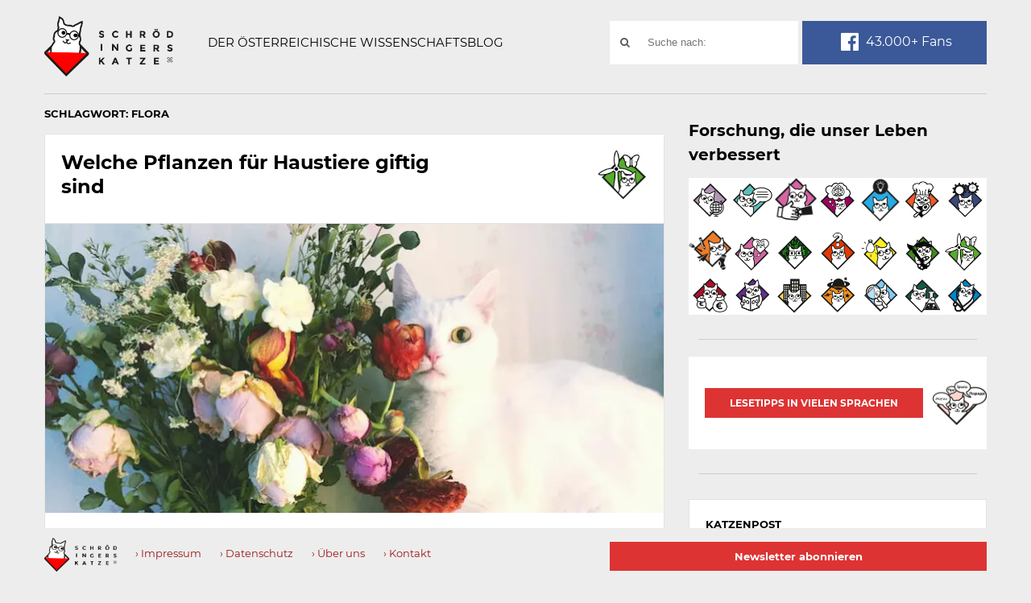

--- FILE ---
content_type: text/html; charset=UTF-8
request_url: https://www.schroedingerskatze.at/tag/flora/
body_size: 13336
content:
<!DOCTYPE html>
<!--suppress HtmlRequiredLangAttribute -->
<html class="no-js" lang="de">
<head>
    <meta charset="UTF-8">
    <title>Flora Archive &#8211; Schrödingers Katze</title>
    <link rel="pingback" href="https://www.schroedingerskatze.at/xmlrpc.php"/>
        <meta name="viewport" content="width=device-width, initial-scale=1, maximum-scale=1">
    <meta http-equiv="X-UA-Compatible" content="IE=edge">

    <meta name='robots' content='index, follow, max-image-preview:large, max-snippet:-1, max-video-preview:-1' />

	<!-- This site is optimized with the Yoast SEO plugin v26.5 - https://yoast.com/wordpress/plugins/seo/ -->
	<link rel="canonical" href="https://www.schroedingerskatze.at/tag/flora/" />
	<meta property="og:locale" content="de_DE" />
	<meta property="og:type" content="article" />
	<meta property="og:title" content="Flora Archive &#8211; Schrödingers Katze" />
	<meta property="og:url" content="https://www.schroedingerskatze.at/tag/flora/" />
	<meta property="og:site_name" content="Schrödingers Katze" />
	<script type="application/ld+json" class="yoast-schema-graph">{"@context":"https://schema.org","@graph":[{"@type":"CollectionPage","@id":"https://www.schroedingerskatze.at/tag/flora/","url":"https://www.schroedingerskatze.at/tag/flora/","name":"Flora Archive &#8211; Schrödingers Katze","isPartOf":{"@id":"https://www.schroedingerskatze.at/#website"},"primaryImageOfPage":{"@id":"https://www.schroedingerskatze.at/tag/flora/#primaryimage"},"image":{"@id":"https://www.schroedingerskatze.at/tag/flora/#primaryimage"},"thumbnailUrl":"https://www.schroedingerskatze.at/wp-content/uploads/2023/05/SK_Vetmeduni_Wien_Giftpflanzen_c_Unsplash_QinRong.jpg","breadcrumb":{"@id":"https://www.schroedingerskatze.at/tag/flora/#breadcrumb"},"inLanguage":"de"},{"@type":"ImageObject","inLanguage":"de","@id":"https://www.schroedingerskatze.at/tag/flora/#primaryimage","url":"https://www.schroedingerskatze.at/wp-content/uploads/2023/05/SK_Vetmeduni_Wien_Giftpflanzen_c_Unsplash_QinRong.jpg","contentUrl":"https://www.schroedingerskatze.at/wp-content/uploads/2023/05/SK_Vetmeduni_Wien_Giftpflanzen_c_Unsplash_QinRong.jpg","width":773,"height":580,"caption":"© Unsplash, Qin Rong"},{"@type":"BreadcrumbList","@id":"https://www.schroedingerskatze.at/tag/flora/#breadcrumb","itemListElement":[{"@type":"ListItem","position":1,"name":"Home","item":"https://www.schroedingerskatze.at/"},{"@type":"ListItem","position":2,"name":"Flora"}]},{"@type":"WebSite","@id":"https://www.schroedingerskatze.at/#website","url":"https://www.schroedingerskatze.at/","name":"Schrödingers Katze","description":"Der österreichische Wissenschaftsblog","potentialAction":[{"@type":"SearchAction","target":{"@type":"EntryPoint","urlTemplate":"https://www.schroedingerskatze.at/?s={search_term_string}"},"query-input":{"@type":"PropertyValueSpecification","valueRequired":true,"valueName":"search_term_string"}}],"inLanguage":"de"}]}</script>
	<!-- / Yoast SEO plugin. -->


<link rel="alternate" type="application/rss+xml" title="Schrödingers Katze &raquo; Feed" href="https://www.schroedingerskatze.at/feed/" />
<link rel="alternate" type="application/rss+xml" title="Schrödingers Katze &raquo; Kommentar-Feed" href="https://www.schroedingerskatze.at/comments/feed/" />
<link rel="alternate" type="application/rss+xml" title="Schrödingers Katze &raquo; Flora Schlagwort-Feed" href="https://www.schroedingerskatze.at/tag/flora/feed/" />
<style id='wp-img-auto-sizes-contain-inline-css' type='text/css'>
img:is([sizes=auto i],[sizes^="auto," i]){contain-intrinsic-size:3000px 1500px}
/*# sourceURL=wp-img-auto-sizes-contain-inline-css */
</style>
<style id='wp-block-library-inline-css' type='text/css'>
:root{--wp-block-synced-color:#7a00df;--wp-block-synced-color--rgb:122,0,223;--wp-bound-block-color:var(--wp-block-synced-color);--wp-editor-canvas-background:#ddd;--wp-admin-theme-color:#007cba;--wp-admin-theme-color--rgb:0,124,186;--wp-admin-theme-color-darker-10:#006ba1;--wp-admin-theme-color-darker-10--rgb:0,107,160.5;--wp-admin-theme-color-darker-20:#005a87;--wp-admin-theme-color-darker-20--rgb:0,90,135;--wp-admin-border-width-focus:2px}@media (min-resolution:192dpi){:root{--wp-admin-border-width-focus:1.5px}}.wp-element-button{cursor:pointer}:root .has-very-light-gray-background-color{background-color:#eee}:root .has-very-dark-gray-background-color{background-color:#313131}:root .has-very-light-gray-color{color:#eee}:root .has-very-dark-gray-color{color:#313131}:root .has-vivid-green-cyan-to-vivid-cyan-blue-gradient-background{background:linear-gradient(135deg,#00d084,#0693e3)}:root .has-purple-crush-gradient-background{background:linear-gradient(135deg,#34e2e4,#4721fb 50%,#ab1dfe)}:root .has-hazy-dawn-gradient-background{background:linear-gradient(135deg,#faaca8,#dad0ec)}:root .has-subdued-olive-gradient-background{background:linear-gradient(135deg,#fafae1,#67a671)}:root .has-atomic-cream-gradient-background{background:linear-gradient(135deg,#fdd79a,#004a59)}:root .has-nightshade-gradient-background{background:linear-gradient(135deg,#330968,#31cdcf)}:root .has-midnight-gradient-background{background:linear-gradient(135deg,#020381,#2874fc)}:root{--wp--preset--font-size--normal:16px;--wp--preset--font-size--huge:42px}.has-regular-font-size{font-size:1em}.has-larger-font-size{font-size:2.625em}.has-normal-font-size{font-size:var(--wp--preset--font-size--normal)}.has-huge-font-size{font-size:var(--wp--preset--font-size--huge)}.has-text-align-center{text-align:center}.has-text-align-left{text-align:left}.has-text-align-right{text-align:right}.has-fit-text{white-space:nowrap!important}#end-resizable-editor-section{display:none}.aligncenter{clear:both}.items-justified-left{justify-content:flex-start}.items-justified-center{justify-content:center}.items-justified-right{justify-content:flex-end}.items-justified-space-between{justify-content:space-between}.screen-reader-text{border:0;clip-path:inset(50%);height:1px;margin:-1px;overflow:hidden;padding:0;position:absolute;width:1px;word-wrap:normal!important}.screen-reader-text:focus{background-color:#ddd;clip-path:none;color:#444;display:block;font-size:1em;height:auto;left:5px;line-height:normal;padding:15px 23px 14px;text-decoration:none;top:5px;width:auto;z-index:100000}html :where(.has-border-color){border-style:solid}html :where([style*=border-top-color]){border-top-style:solid}html :where([style*=border-right-color]){border-right-style:solid}html :where([style*=border-bottom-color]){border-bottom-style:solid}html :where([style*=border-left-color]){border-left-style:solid}html :where([style*=border-width]){border-style:solid}html :where([style*=border-top-width]){border-top-style:solid}html :where([style*=border-right-width]){border-right-style:solid}html :where([style*=border-bottom-width]){border-bottom-style:solid}html :where([style*=border-left-width]){border-left-style:solid}html :where(img[class*=wp-image-]){height:auto;max-width:100%}:where(figure){margin:0 0 1em}html :where(.is-position-sticky){--wp-admin--admin-bar--position-offset:var(--wp-admin--admin-bar--height,0px)}@media screen and (max-width:600px){html :where(.is-position-sticky){--wp-admin--admin-bar--position-offset:0px}}

/*# sourceURL=wp-block-library-inline-css */
</style><style id='global-styles-inline-css' type='text/css'>
:root{--wp--preset--aspect-ratio--square: 1;--wp--preset--aspect-ratio--4-3: 4/3;--wp--preset--aspect-ratio--3-4: 3/4;--wp--preset--aspect-ratio--3-2: 3/2;--wp--preset--aspect-ratio--2-3: 2/3;--wp--preset--aspect-ratio--16-9: 16/9;--wp--preset--aspect-ratio--9-16: 9/16;--wp--preset--color--black: #000000;--wp--preset--color--cyan-bluish-gray: #abb8c3;--wp--preset--color--white: #ffffff;--wp--preset--color--pale-pink: #f78da7;--wp--preset--color--vivid-red: #cf2e2e;--wp--preset--color--luminous-vivid-orange: #ff6900;--wp--preset--color--luminous-vivid-amber: #fcb900;--wp--preset--color--light-green-cyan: #7bdcb5;--wp--preset--color--vivid-green-cyan: #00d084;--wp--preset--color--pale-cyan-blue: #8ed1fc;--wp--preset--color--vivid-cyan-blue: #0693e3;--wp--preset--color--vivid-purple: #9b51e0;--wp--preset--gradient--vivid-cyan-blue-to-vivid-purple: linear-gradient(135deg,rgb(6,147,227) 0%,rgb(155,81,224) 100%);--wp--preset--gradient--light-green-cyan-to-vivid-green-cyan: linear-gradient(135deg,rgb(122,220,180) 0%,rgb(0,208,130) 100%);--wp--preset--gradient--luminous-vivid-amber-to-luminous-vivid-orange: linear-gradient(135deg,rgb(252,185,0) 0%,rgb(255,105,0) 100%);--wp--preset--gradient--luminous-vivid-orange-to-vivid-red: linear-gradient(135deg,rgb(255,105,0) 0%,rgb(207,46,46) 100%);--wp--preset--gradient--very-light-gray-to-cyan-bluish-gray: linear-gradient(135deg,rgb(238,238,238) 0%,rgb(169,184,195) 100%);--wp--preset--gradient--cool-to-warm-spectrum: linear-gradient(135deg,rgb(74,234,220) 0%,rgb(151,120,209) 20%,rgb(207,42,186) 40%,rgb(238,44,130) 60%,rgb(251,105,98) 80%,rgb(254,248,76) 100%);--wp--preset--gradient--blush-light-purple: linear-gradient(135deg,rgb(255,206,236) 0%,rgb(152,150,240) 100%);--wp--preset--gradient--blush-bordeaux: linear-gradient(135deg,rgb(254,205,165) 0%,rgb(254,45,45) 50%,rgb(107,0,62) 100%);--wp--preset--gradient--luminous-dusk: linear-gradient(135deg,rgb(255,203,112) 0%,rgb(199,81,192) 50%,rgb(65,88,208) 100%);--wp--preset--gradient--pale-ocean: linear-gradient(135deg,rgb(255,245,203) 0%,rgb(182,227,212) 50%,rgb(51,167,181) 100%);--wp--preset--gradient--electric-grass: linear-gradient(135deg,rgb(202,248,128) 0%,rgb(113,206,126) 100%);--wp--preset--gradient--midnight: linear-gradient(135deg,rgb(2,3,129) 0%,rgb(40,116,252) 100%);--wp--preset--font-size--small: 13px;--wp--preset--font-size--medium: 20px;--wp--preset--font-size--large: 36px;--wp--preset--font-size--x-large: 42px;--wp--preset--spacing--20: 0.44rem;--wp--preset--spacing--30: 0.67rem;--wp--preset--spacing--40: 1rem;--wp--preset--spacing--50: 1.5rem;--wp--preset--spacing--60: 2.25rem;--wp--preset--spacing--70: 3.38rem;--wp--preset--spacing--80: 5.06rem;--wp--preset--shadow--natural: 6px 6px 9px rgba(0, 0, 0, 0.2);--wp--preset--shadow--deep: 12px 12px 50px rgba(0, 0, 0, 0.4);--wp--preset--shadow--sharp: 6px 6px 0px rgba(0, 0, 0, 0.2);--wp--preset--shadow--outlined: 6px 6px 0px -3px rgb(255, 255, 255), 6px 6px rgb(0, 0, 0);--wp--preset--shadow--crisp: 6px 6px 0px rgb(0, 0, 0);}:where(.is-layout-flex){gap: 0.5em;}:where(.is-layout-grid){gap: 0.5em;}body .is-layout-flex{display: flex;}.is-layout-flex{flex-wrap: wrap;align-items: center;}.is-layout-flex > :is(*, div){margin: 0;}body .is-layout-grid{display: grid;}.is-layout-grid > :is(*, div){margin: 0;}:where(.wp-block-columns.is-layout-flex){gap: 2em;}:where(.wp-block-columns.is-layout-grid){gap: 2em;}:where(.wp-block-post-template.is-layout-flex){gap: 1.25em;}:where(.wp-block-post-template.is-layout-grid){gap: 1.25em;}.has-black-color{color: var(--wp--preset--color--black) !important;}.has-cyan-bluish-gray-color{color: var(--wp--preset--color--cyan-bluish-gray) !important;}.has-white-color{color: var(--wp--preset--color--white) !important;}.has-pale-pink-color{color: var(--wp--preset--color--pale-pink) !important;}.has-vivid-red-color{color: var(--wp--preset--color--vivid-red) !important;}.has-luminous-vivid-orange-color{color: var(--wp--preset--color--luminous-vivid-orange) !important;}.has-luminous-vivid-amber-color{color: var(--wp--preset--color--luminous-vivid-amber) !important;}.has-light-green-cyan-color{color: var(--wp--preset--color--light-green-cyan) !important;}.has-vivid-green-cyan-color{color: var(--wp--preset--color--vivid-green-cyan) !important;}.has-pale-cyan-blue-color{color: var(--wp--preset--color--pale-cyan-blue) !important;}.has-vivid-cyan-blue-color{color: var(--wp--preset--color--vivid-cyan-blue) !important;}.has-vivid-purple-color{color: var(--wp--preset--color--vivid-purple) !important;}.has-black-background-color{background-color: var(--wp--preset--color--black) !important;}.has-cyan-bluish-gray-background-color{background-color: var(--wp--preset--color--cyan-bluish-gray) !important;}.has-white-background-color{background-color: var(--wp--preset--color--white) !important;}.has-pale-pink-background-color{background-color: var(--wp--preset--color--pale-pink) !important;}.has-vivid-red-background-color{background-color: var(--wp--preset--color--vivid-red) !important;}.has-luminous-vivid-orange-background-color{background-color: var(--wp--preset--color--luminous-vivid-orange) !important;}.has-luminous-vivid-amber-background-color{background-color: var(--wp--preset--color--luminous-vivid-amber) !important;}.has-light-green-cyan-background-color{background-color: var(--wp--preset--color--light-green-cyan) !important;}.has-vivid-green-cyan-background-color{background-color: var(--wp--preset--color--vivid-green-cyan) !important;}.has-pale-cyan-blue-background-color{background-color: var(--wp--preset--color--pale-cyan-blue) !important;}.has-vivid-cyan-blue-background-color{background-color: var(--wp--preset--color--vivid-cyan-blue) !important;}.has-vivid-purple-background-color{background-color: var(--wp--preset--color--vivid-purple) !important;}.has-black-border-color{border-color: var(--wp--preset--color--black) !important;}.has-cyan-bluish-gray-border-color{border-color: var(--wp--preset--color--cyan-bluish-gray) !important;}.has-white-border-color{border-color: var(--wp--preset--color--white) !important;}.has-pale-pink-border-color{border-color: var(--wp--preset--color--pale-pink) !important;}.has-vivid-red-border-color{border-color: var(--wp--preset--color--vivid-red) !important;}.has-luminous-vivid-orange-border-color{border-color: var(--wp--preset--color--luminous-vivid-orange) !important;}.has-luminous-vivid-amber-border-color{border-color: var(--wp--preset--color--luminous-vivid-amber) !important;}.has-light-green-cyan-border-color{border-color: var(--wp--preset--color--light-green-cyan) !important;}.has-vivid-green-cyan-border-color{border-color: var(--wp--preset--color--vivid-green-cyan) !important;}.has-pale-cyan-blue-border-color{border-color: var(--wp--preset--color--pale-cyan-blue) !important;}.has-vivid-cyan-blue-border-color{border-color: var(--wp--preset--color--vivid-cyan-blue) !important;}.has-vivid-purple-border-color{border-color: var(--wp--preset--color--vivid-purple) !important;}.has-vivid-cyan-blue-to-vivid-purple-gradient-background{background: var(--wp--preset--gradient--vivid-cyan-blue-to-vivid-purple) !important;}.has-light-green-cyan-to-vivid-green-cyan-gradient-background{background: var(--wp--preset--gradient--light-green-cyan-to-vivid-green-cyan) !important;}.has-luminous-vivid-amber-to-luminous-vivid-orange-gradient-background{background: var(--wp--preset--gradient--luminous-vivid-amber-to-luminous-vivid-orange) !important;}.has-luminous-vivid-orange-to-vivid-red-gradient-background{background: var(--wp--preset--gradient--luminous-vivid-orange-to-vivid-red) !important;}.has-very-light-gray-to-cyan-bluish-gray-gradient-background{background: var(--wp--preset--gradient--very-light-gray-to-cyan-bluish-gray) !important;}.has-cool-to-warm-spectrum-gradient-background{background: var(--wp--preset--gradient--cool-to-warm-spectrum) !important;}.has-blush-light-purple-gradient-background{background: var(--wp--preset--gradient--blush-light-purple) !important;}.has-blush-bordeaux-gradient-background{background: var(--wp--preset--gradient--blush-bordeaux) !important;}.has-luminous-dusk-gradient-background{background: var(--wp--preset--gradient--luminous-dusk) !important;}.has-pale-ocean-gradient-background{background: var(--wp--preset--gradient--pale-ocean) !important;}.has-electric-grass-gradient-background{background: var(--wp--preset--gradient--electric-grass) !important;}.has-midnight-gradient-background{background: var(--wp--preset--gradient--midnight) !important;}.has-small-font-size{font-size: var(--wp--preset--font-size--small) !important;}.has-medium-font-size{font-size: var(--wp--preset--font-size--medium) !important;}.has-large-font-size{font-size: var(--wp--preset--font-size--large) !important;}.has-x-large-font-size{font-size: var(--wp--preset--font-size--x-large) !important;}
/*# sourceURL=global-styles-inline-css */
</style>

<style id='classic-theme-styles-inline-css' type='text/css'>
/*! This file is auto-generated */
.wp-block-button__link{color:#fff;background-color:#32373c;border-radius:9999px;box-shadow:none;text-decoration:none;padding:calc(.667em + 2px) calc(1.333em + 2px);font-size:1.125em}.wp-block-file__button{background:#32373c;color:#fff;text-decoration:none}
/*# sourceURL=/wp-includes/css/classic-themes.min.css */
</style>
<link rel='stylesheet' id='contact-form-7-css' href='https://www.schroedingerskatze.at/wp-content/plugins/contact-form-7/includes/css/styles.css' type='text/css' media='all' />
<link rel='stylesheet' id='sweetalert-style-css' href='https://www.schroedingerskatze.at/wp-content/themes/goblog-child-theme/css/sweetalert.min.css' type='text/css' media='all' />
<link rel='stylesheet' id='goblog-style-css' href='https://www.schroedingerskatze.at/wp-content/themes/goblog-child-theme/style.css?v=a1596726132' type='text/css' media='all' />
<style id='goblog-style-inline-css' type='text/css'>

	body, .menu-pusher { background-color:#eeeded; background-image:url(https://www.schroedingerskatze.at/wp-content/themes/goblog/images/bg.png); background-repeat:repeat; background-attachment:scroll; background-position:0 0 }
	.widgetslider .post-cats span, .tagcloud a:hover, .main-navigation ul li ul li a:hover, .menu ul .current-menu-item > a, .pagination span.current, .pagination a:hover, .read-more a, .featuredslider .flex-control-nav .flex-active, #subscribe-widget input[type='submit'], #wp-calendar caption, #wp-calendar td#today, #commentform #submit, .wpcf7-submit, .off-canvas-search .search-button { background-color:#dd3333; }
	a, a:hover, .title a:hover, .sidebar a:hover, .sidebar-small-widget a:hover, .breadcrumbs a:hover, .meta a:hover, .post-meta a:hover, .reply:hover i, .reply:hover a, .edit-post a, .error-text, #comments .fn a:hover { color:#dd3333; }
	.main-navigation a:hover, .current-menu-item a, .sfHover a, .tagcloud a:hover, .main-navigation .menu ul li:first-child, .current-menu-parent a { border-color:#dd3333; }
	.main-navigation .menu > li > ul:before { border-bottom-color:#dd3333; }
	.main-navigation a { color:#ffffff;} .main-navigation a:hover, .current-menu-item a, .current-menu-parent a, #navigation .menu > .sfHover > a.sf-with-ul { color:#8b8b8b;}
	.sf-arrows .sf-with-ul:after { border-top-color:#ffffff;} .sf-arrows .sf-with-ul:hover:after { border-top-color:#8b8b8b;} .main-navigation ul li ul li a { background:#353535; color:#FFFFFF;}
	.main-navigation ul li ul li a:hover { color:#FFFFFF;} .sf-arrows ul .sf-with-ul:after { border-left-color:#FFFFFF;}
	#wp-calendar th { background: rgba(221,51,51, 0.6) } .header-slider img { opacity:0.6;}   .content-home .title-wrap, .content-archive .title-wrap { border:0; min-height:20px; padding-bottom:15px; } .single-content { border:0; } .content-single .title-wrap { border:0; min-height:20px; padding-bottom:15px; } .content-home .title-wrap { padding-right:20px } .single-content .title-wrap { padding-right:20px }  
	
/*# sourceURL=goblog-style-inline-css */
</style>
<link rel='stylesheet' id='font-awesome-css' href='https://www.schroedingerskatze.at/wp-content/themes/goblog/css/font-awesome.css' type='text/css' media='all' />
<link rel='stylesheet' id='magnific-popup-css' href='https://www.schroedingerskatze.at/wp-content/themes/goblog/css/magnific-popup.css' type='text/css' media='all' />
<link rel='stylesheet' id='responsive-css' href='https://www.schroedingerskatze.at/wp-content/themes/goblog/css/responsive.css' type='text/css' media='all' />
<link rel='stylesheet' id='borlabs-cookie-custom-css' href='https://www.schroedingerskatze.at/wp-content/cache/borlabs-cookie/1/borlabs-cookie-1-de.css' type='text/css' media='all' />
<script type="text/javascript" src="https://www.schroedingerskatze.at/wp-content/plugins/wp-retina-2x/app/picturefill.min.js" id="wr2x-picturefill-js-js"></script>
<script type="text/javascript" src="https://www.schroedingerskatze.at/wp-includes/js/jquery/jquery.min.js" id="jquery-core-js"></script>
<script type="text/javascript" src="https://www.schroedingerskatze.at/wp-includes/js/jquery/jquery-migrate.min.js" id="jquery-migrate-js"></script>
<script data-no-optimize="1" data-no-minify="1" data-cfasync="false" type="text/javascript" src="https://www.schroedingerskatze.at/wp-content/cache/borlabs-cookie/1/borlabs-cookie-config-de.json.js" id="borlabs-cookie-config-js"></script>
<script data-no-optimize="1" data-no-minify="1" data-cfasync="false" type="text/javascript" src="https://www.schroedingerskatze.at/wp-content/plugins/borlabs-cookie/assets/javascript/borlabs-cookie-prioritize.min.js" id="borlabs-cookie-prioritize-js"></script>
<link rel="https://api.w.org/" href="https://www.schroedingerskatze.at/wp-json/" /><link rel="alternate" title="JSON" type="application/json" href="https://www.schroedingerskatze.at/wp-json/wp/v2/tags/2180" /><link rel="EditURI" type="application/rsd+xml" title="RSD" href="https://www.schroedingerskatze.at/xmlrpc.php?rsd" />
<meta name="cdp-version" content="1.5.0" /><script data-borlabs-cookie-script-blocker-ignore>
if ('0' === '1' && ('0' === '1' || '1' === '1')) {
    window['gtag_enable_tcf_support'] = true;
}
window.dataLayer = window.dataLayer || [];
if (typeof gtag !== 'function') {
    function gtag() {
        dataLayer.push(arguments);
    }
}
gtag('set', 'developer_id.dYjRjMm', true);
if ('0' === '1' || '1' === '1') {
    if (window.BorlabsCookieGoogleConsentModeDefaultSet !== true) {
        let getCookieValue = function (name) {
            return document.cookie.match('(^|;)\\s*' + name + '\\s*=\\s*([^;]+)')?.pop() || '';
        };
        let cookieValue = getCookieValue('borlabs-cookie-gcs');
        let consentsFromCookie = {};
        if (cookieValue !== '') {
            consentsFromCookie = JSON.parse(decodeURIComponent(cookieValue));
        }
        let defaultValues = {
            'ad_storage': 'denied',
            'ad_user_data': 'denied',
            'ad_personalization': 'denied',
            'analytics_storage': 'denied',
            'functionality_storage': 'denied',
            'personalization_storage': 'denied',
            'security_storage': 'denied',
            'wait_for_update': 500,
        };
        gtag('consent', 'default', { ...defaultValues, ...consentsFromCookie });
    }
    window.BorlabsCookieGoogleConsentModeDefaultSet = true;
    let borlabsCookieConsentChangeHandler = function () {
        window.dataLayer = window.dataLayer || [];
        if (typeof gtag !== 'function') { function gtag(){dataLayer.push(arguments);} }

        let getCookieValue = function (name) {
            return document.cookie.match('(^|;)\\s*' + name + '\\s*=\\s*([^;]+)')?.pop() || '';
        };
        let cookieValue = getCookieValue('borlabs-cookie-gcs');
        let consentsFromCookie = {};
        if (cookieValue !== '') {
            consentsFromCookie = JSON.parse(decodeURIComponent(cookieValue));
        }

        consentsFromCookie.analytics_storage = BorlabsCookie.Consents.hasConsent('google-analytics') ? 'granted' : 'denied';

        BorlabsCookie.CookieLibrary.setCookie(
            'borlabs-cookie-gcs',
            JSON.stringify(consentsFromCookie),
            BorlabsCookie.Settings.automaticCookieDomainAndPath.value ? '' : BorlabsCookie.Settings.cookieDomain.value,
            BorlabsCookie.Settings.cookiePath.value,
            BorlabsCookie.Cookie.getPluginCookie().expires,
            BorlabsCookie.Settings.cookieSecure.value,
            BorlabsCookie.Settings.cookieSameSite.value
        );
    }
    document.addEventListener('borlabs-cookie-consent-saved', borlabsCookieConsentChangeHandler);
    document.addEventListener('borlabs-cookie-handle-unblock', borlabsCookieConsentChangeHandler);
}
if ('0' === '1') {
    gtag("js", new Date());
    gtag("config", "G-1M4BH9J295", {"anonymize_ip": true});

    (function (w, d, s, i) {
        var f = d.getElementsByTagName(s)[0],
            j = d.createElement(s);
        j.async = true;
        j.src =
            "https://www.googletagmanager.com/gtag/js?id=" + i;
        f.parentNode.insertBefore(j, f);
    })(window, document, "script", "G-1M4BH9J295");
}
</script><style type="text/css" title="dynamic-css" class="options-output">.menu-btn{color:#353535;}.main-nav{margin-top:0;margin-bottom:0;}.main-header{background-color:#eeeded;}.header-slider, .header-slider li h3{color:#ffffff;}.main-header .header{padding-top:20px;padding-bottom:20px;}.header #logo{margin-top:0;margin-bottom:0;}body{color:#555555;}.post-box, .breadcrumbs, .author-box, .author-desc-box, .post-navigation .post-nav-links, .relatedPosts, #comments, #respond, .pagination, .norm-pagination, #disqus_thread{background-color:#FFFFFF;}.post-box, .breadcrumbs, .author-box, .author-desc-box, .relatedPosts, #respond, .pagination, .norm-pagination, #disqus_thread{border-top:1px solid #e3e3e3;border-bottom:1px solid #e3e3e3;border-left:1px solid #e3e3e3;border-right:1px solid #e3e3e3;}.post-box, .breadcrumbs, .author-box, .author-desc-box, .relatedPosts, #comments, #respond, .pagination, .norm-pagination{color:#555555;}.post-author, .post-meta, .post-meta a, .breadcrumbs a{color:#777777;}.title, .title a, .post header .post-date, .section-heading, .author-box h5, #comments .fn{color:#000000;}.sidebar-widget, #tabs-widget, #tabs li.active a{background-color:#FFFFFF;}.sidebar-widget, #tabs-widget{border-top:1px solid #e3e3e3;border-bottom:1px solid #e3e3e3;border-left:1px solid #e3e3e3;border-right:1px solid #e3e3e3;}.widget-title, #tabs li a{color:#000000;}.sidebar-widget{color:#555555;}.sidebar a, .sidebar-small-widget a{color:#333333;}.meta, .meta a{color:#999999;}.footer{background-color:#101010;}.footer a{color:#777777;}.footer a:hover{color:#FFFFFF;}.footer-widget .widget-title{color:#FFFFFF;}.copyright{background-color:#000000;}.copyright{color:#ffffff;}body{font-family:Montserrat;font-weight:400;font-style:normal;}.header #logo a{font-family:Montserrat;line-height:32px;font-weight:400;font-style:normal;color:#ffffff;font-size:26px;}h1,h2,h3,h4,h5,h6, .header, .main-navigation a, .read-more, .article-heading, .slidertitle, .carousel, #tabs li a, .social-widget a, .post-navigation, #wp-calendar caption, .comment-reply-link, #comments .fn, #commentform input, #commentform textarea, input[type="submit"], .pagination, .footer-subscribe{font-family:Montserrat;font-weight:700;font-style:normal;}.home-post-title{font-family:Montserrat;line-height:30px;font-weight:700;font-style:normal;font-size:24px;}.single-title, .page-title, .widgettitle{font-family:Montserrat;line-height:30px;font-weight:700;font-style:normal;font-size:24px;}.post-content, .single-post-content, .single-page-content{font-family:Merriweather;line-height:28px;font-weight:400;font-style:normal;font-size:16px;}.widget-title{font-family:Montserrat;line-height:20px;font-weight:700;font-style:normal;font-size:13px;}.post-meta .post-type-standard i{color:#ff8800;}.post-meta .post-type-standard i{border-color:#ff8800;}.post-meta .post-type-audio i{color:#0b8fe8;}.post-meta .post-type-audio i{border-color:#0b8fe8;}.post-meta .post-type-video i{color:#27ae60;}.post-meta .post-type-video i{border-color:#27ae60;}.post-meta .post-type-image i{color:#9933cc;}.post-meta .post-type-image i{border-color:#9933cc;}.post-meta .post-type-quote i{color:#ff4444;}.post-meta .post-type-quote i{border-color:#ff4444;}.post-meta .post-type-gallery i{color:#99cc00;}.post-meta .post-type-gallery i{border-color:#99cc00;}.post-meta .post-type-link i{color:#2980b9;}.post-meta .post-type-link i{border-color:#2980b9;}</style>    <link rel="manifest" href="/wp-content/themes/goblog-child-theme/manifest.json">

        <meta http-equiv="Content-Security-Policy" content="script-src 'self' 'unsafe-eval' 'unsafe-inline' *.facebook.net *.gstatic.com www.googletagmanager.com www.google-analytics.com *.google.com ">
    <meta http-equiv="X-Content-Security-Policy" content="script-src 'self' 'unsafe-eval' 'unsafe-inline' *.facebook.net *.gstatic.com www.googletagmanager.com www.google-analytics.com *.google.com ">
    <meta http-equiv="X-WebKit-CSP" content="script-src 'self' 'unsafe-eval' 'unsafe-inline' *.facebook.net *.gstatic.com www.googletagmanager.com www.google-analytics.com *.google.com ">

    <!-- Google tag (gtag.js) GA4 -->
    <script async src="https://www.googletagmanager.com/gtag/js?id=G-1M4BH9J295"></script>
    <script>
      window.dataLayer = window.dataLayer || [];
      function gtag(){dataLayer.push(arguments);}
      gtag('js', new Date());

      gtag('config', 'G-1M4BH9J295');
    </script>
</head>

<!-- for captcha in footer having no label for invisible textarea WCAG -->
<label for="g-recaptcha-response-100000" class="sr-only">Technisch notwendiges Feld für Recaptcha,
    bitte ignorieren.</label>

<body id="blog" class="archive tag tag-flora tag-2180 wp-theme-goblog wp-child-theme-goblog-child-theme main">
<div id="st-container" class="st-container">
    <div class="main-container">
        <div class="menu-pusher">
            <!-- START HEADER -->
            <header class="new-header">
                <div class="new-header__inner">
                    <div class="new-header__left">
                                                    <h4 id="logo" class="uppercase">
                                <a href="https://www.schroedingerskatze.at">
                                    <img
                                            src="https://www.schroedingerskatze.at/wp-content/uploads/2016/02/sk_logo_new.png"  alt="Schrödingers Katze">
                                </a>
                                <span class="show-for-sr">Schrödingers Katze</span>
                            </h4>
                                                                            <span class="description">
                                    Der österreichische Wissenschaftsblog                                </span>
                                            </div>
                    <div class="new-header__right">
                        <div class="socialmedia">
                            <form method="get" class="searchform search-form" action="https://www.schroedingerskatze.at">
    <div>
        <label class="sr-only" for="search-value">Suchwort</label>
        <input type="text" name="s" class="s" id="search-value" value="" placeholder="Suche nach:">
        <button class="fa fa-search search-button" type="submit" value="Search"><span class="sr-only">Suche nach:</span></button>
    </div>
</form>
                            <div class="socialmedia__item">
                                <a href="https://www.facebook.com/schroedingerskatzeblog"
                                   title="Schrödingers Katze auf Facebook" target="_blank">
                                            <span class="socialmedia--facebook"><i class="fa fa-facebook-official fa-fw"
                                                ></i> 43.000+ Fans</span>
                                </a>
                            </div>
                        </div>
                    </div>
                </div>
                <hr>
            </header>
            <!-- END HEADER -->

            <div class="main-wrapper clearfix">
                <div id="page">

<div class="archive-page cblayout">
		<div class="content-area archive-content-area">
		<div class="content-archive">
            
            <h1 class="section-heading widget-title uppercase">Schlagwort: <span>Flora</span></h1>            
			<div id="content" class="content ">
				<article class="post-9457 post type-post status-publish format-standard has-post-thumbnail hentry category-allgemein category-natur-umwelt tag-fauna tag-flora tag-fruehling tag-gefaehrliche-pflanzen tag-giftige-pflanzen tag-giftpflanzen tag-natur tag-sommer tag-tierarzt tag-tieraerztin tag-tiere">
    <div id="post-9457" class="post-box">
        <header>
	<div class="post-title clearfix">
															<div class="title-wrap">
				<h3 class="title home-post-title entry-title">
					<a href="https://www.schroedingerskatze.at/welche-pflanzen-fuer-haustiere-giftig-sind/" rel="bookmark">Welche Pflanzen für Haustiere giftig sind</a>
				</h3>
																</div>
            <div class="post-avtar">
            	<img src="https://www.schroedingerskatze.at/wp-content/themes/goblog-child-theme/images/icons/icon_umwelt.png" alt="Natur &amp; Umwelt" />            </div>
													</div>
</header><!--.header-->
        <a class="featured-thumbnail featured-thumbnail-big">
            <img width="770" height="360" src="https://www.schroedingerskatze.at/wp-content/uploads/2023/05/SK_Vetmeduni_Wien_Giftpflanzen_c_Unsplash_QinRong-770x360.jpg" class="attachment-featured size-featured wp-post-image" alt="Eine weiße Katze sitzt neben einem Blumenstrauß." decoding="async" fetchpriority="high" />        </a>
                    <div class="post-inner">
                <div class="post-content">
                    Die warme Jahreszeit bringt Menschen wie Tiere vermehrt nach draußen. Tierbesitzer*innen sollten gerade jetzt darauf achten, dass ihr Liebling keine Giftpflanzen frisst.
                        <div class="read-more">

                                                            <a href="https://www.schroedingerskatze.at/welche-pflanzen-fuer-haustiere-giftig-sind/" title="Welche Pflanzen für Haustiere giftig sind"
                                   rel="bookmark">Mehr lesen</a>
                                                                                </div>
                                    </div>
            </div><!--.post-inner-->
                    </div><!--.post excerpt-->
</article><!--.post-box-->
			</div><!--.content-->
					</div><!--.content-archive-->
	</div><!--content-area-->
	<aside class="sidebar">
    <!-- Category Banner -->
    <div class="category-list">
        
<section class="header-posts startpage-categories">
    <h2>
        <span class="Catheading">Forschung, die unser Leben verbessert</span>
    </h2>

    <div class="header-posts__related">
        <ul class="category-list-ul">
            <li><a href="https://www.schroedingerskatze.at/category/erde/"><img src="https://www.schroedingerskatze.at/wp-content/themes/goblog-child-theme/images/icons/icon_erde.png" alt="Erde"><div><h3 class="title category-h3">Erde</h3></div></a></li><li><a href="https://www.schroedingerskatze.at/category/kommunikationsprache/"><img src="https://www.schroedingerskatze.at/wp-content/themes/goblog-child-theme/images/icons/icon_kommunikation.png" alt="Kommunikation/Sprache"><div><h3 class="title category-h3">Kommunikation/Sprache</h3></div></a></li><li><a href="https://www.schroedingerskatze.at/category/gesellschaft/"><img src="https://www.schroedingerskatze.at/wp-content/themes/goblog-child-theme/images/icons/icon_society.png" alt="Gesellschaft"><div><h3 class="title category-h3">Gesellschaft</h3></div></a></li><li><a href="https://www.schroedingerskatze.at/category/psyche/"><img src="https://www.schroedingerskatze.at/wp-content/themes/goblog-child-theme/images/icons/icon_psyche.png" alt="Psyche"><div><h3 class="title category-h3">Psyche</h3></div></a></li><li><a href="https://www.schroedingerskatze.at/category/allgemein/"><img src="https://www.schroedingerskatze.at/wp-content/themes/goblog-child-theme/images/icons/icon_general.png" alt="Allgemein"><div><h3 class="title category-h3">Allgemein</h3></div></a></li><li><a href="https://www.schroedingerskatze.at/category/ernaehrung/"><img src="https://www.schroedingerskatze.at/wp-content/themes/goblog-child-theme/images/icons/icon_ernaehrung.png" alt="Ernährung"><div><h3 class="title category-h3">Ernährung</h3></div></a></li><li><a href="https://www.schroedingerskatze.at/category/mobilitaet-technik-zeit/"><img src="https://www.schroedingerskatze.at/wp-content/themes/goblog-child-theme/images/icons/icon_technik-zeit.png" alt="Mobilität, Technik &amp; Zeit"><div><h3 class="title category-h3">Mobilität, Technik &amp; Zeit</h3></div></a></li><li><a href="https://www.schroedingerskatze.at/category/dinge/"><img src="https://www.schroedingerskatze.at/wp-content/themes/goblog-child-theme/images/icons/icon_things.png" alt="Dinge"><div><h3 class="title category-h3">Dinge</h3></div></a></li><li><a href="https://www.schroedingerskatze.at/category/liebegeschlechter/"><img src="https://www.schroedingerskatze.at/wp-content/themes/goblog-child-theme/images/icons/icon_liebe.png" alt="Liebe/Geschlechter"><div><h3 class="title category-h3">Liebe/Geschlechter</h3></div></a></li><li><a href="https://www.schroedingerskatze.at/category/matrix/"><img src="https://www.schroedingerskatze.at/wp-content/themes/goblog-child-theme/images/icons/icon_matrix.png" alt="Matrix"><div><h3 class="title category-h3">Matrix</h3></div></a></li><li><a href="https://www.schroedingerskatze.at/category/faktencheck/"><img src="https://www.schroedingerskatze.at/wp-content/themes/goblog-child-theme/images/icons/icon_fakten.png" alt="Faktencheck"><div><h3 class="title category-h3">Faktencheck</h3></div></a></li><li><a href="https://www.schroedingerskatze.at/category/innovation/"><img src="https://www.schroedingerskatze.at/wp-content/themes/goblog-child-theme/images/icons/icon_innovation.png" alt="Innovation"><div><h3 class="title category-h3">Innovation</h3></div></a></li><li><a href="https://www.schroedingerskatze.at/category/kunst-kultur/"><img src="https://www.schroedingerskatze.at/wp-content/themes/goblog-child-theme/images/icons/icon_kunst.png" alt="Kunst &amp; Kultur"><div><h3 class="title category-h3">Kunst &amp; Kultur</h3></div></a></li><li><a href="https://www.schroedingerskatze.at/category/natur-umwelt/"><img src="https://www.schroedingerskatze.at/wp-content/themes/goblog-child-theme/images/icons/icon_umwelt.png" alt="Natur &amp; Umwelt"><div><h3 class="title category-h3">Natur &amp; Umwelt</h3></div></a></li><li><a href="https://www.schroedingerskatze.at/category/ungleichheit/"><img src="https://www.schroedingerskatze.at/wp-content/themes/goblog-child-theme/images/icons/icon_ungleichheit.png" alt="Ungleichheit"><div><h3 class="title category-h3">Ungleichheit</h3></div></a></li><li><a href="https://www.schroedingerskatze.at/category/philosophie-geschichte/"><img src="https://www.schroedingerskatze.at/wp-content/themes/goblog-child-theme/images/icons/icon_geschichte.png" alt="Philosophie &amp; Geschichte"><div><h3 class="title category-h3">Philosophie &amp; Geschichte</h3></div></a></li><li><a href="https://www.schroedingerskatze.at/category/urbanismus/"><img src="https://www.schroedingerskatze.at/wp-content/themes/goblog-child-theme/images/icons/icon_stadt.png" alt="Urbanismus"><div><h3 class="title category-h3">Urbanismus</h3></div></a></li><li><a href="https://www.schroedingerskatze.at/category/astronomie-sci-fi/"><img src="https://www.schroedingerskatze.at/wp-content/themes/goblog-child-theme/images/icons/icon_astronomie.png" alt="Astronomie &amp; Sci-Fi"><div><h3 class="title category-h3">Astronomie &amp; Sci-Fi</h3></div></a></li><li><a href="https://www.schroedingerskatze.at/category/forscherinnen/"><img src="https://www.schroedingerskatze.at/wp-content/themes/goblog-child-theme/images/icons/icon_forscher.png" alt="Forscher*innen"><div><h3 class="title category-h3">Forscher*innen</h3></div></a></li><li><a href="https://www.schroedingerskatze.at/category/naturwissenschaft/"><img src="https://www.schroedingerskatze.at/wp-content/themes/goblog-child-theme/images/icons/icon_naturwissenschaften.png" alt="Naturwissenschaft"><div><h3 class="title category-h3">Naturwissenschaft</h3></div></a></li><li><a href="https://www.schroedingerskatze.at/category/medizin/"><img src="https://www.schroedingerskatze.at/wp-content/themes/goblog-child-theme/images/icons/icon_medizin.png" alt="Medizin"><div><h3 class="title category-h3">Medizin</h3></div></a></li>        </ul>
    </div>
    <hr>
    <div class="reading-tipps read-more">
        <div class="read-more-button">
            <a href="https://www.schroedingerskatze.at/lesetipps/"
               title="Lesetipps in vielen Sprachen" rel="bookmark">Lesetipps in vielen Sprachen</a>
        </div>
        <div class="read-more-img">
            <img src="https://www.schroedingerskatze.at/wp-content/themes/goblog-child-theme/images/icons/icon_lesetipps.png"
                alt="Gesellschaft">
        </div>
    </div>
    <hr>
</section>
    </div>

	<div id="sidebar">
        <h2 class="sr-only">Aktiv werden</h2>
		<div class="widget sidebar-widget widget_text"><h3 class="widget-title uppercase">Katzenpost</h3>			<div class="textwidget"><p><img decoding="async" class="alignright" src="/wp-content/themes/goblog-child-theme/images/katzenpost-icon.png" alt="Papierflieger" width="64" />Du hast Vorschläge zu Themen, die wir behandeln sollen? Dann schick sie uns!</p>
<p>Mit der Verwendung des Kontaktformulars nimmst du unsere <a href="https://www.schroedingerskatze.at/datenschutz/" target="_blank" rel="noopener">Datenschutzerklärung</a> zur Kenntnis.</p>
<div class="widget-ideas">
<div class="wpcf7 no-js" id="wpcf7-f3366-o1" lang="de-DE" dir="ltr" data-wpcf7-id="3366">
<div class="screen-reader-response"><p role="status" aria-live="polite" aria-atomic="true"></p> <ul></ul></div>
<form action="/tag/flora/#wpcf7-f3366-o1" method="post" class="wpcf7-form init" aria-label="Kontaktformular" novalidate="novalidate" data-status="init">
<fieldset class="hidden-fields-container"><input type="hidden" name="_wpcf7" value="3366" /><input type="hidden" name="_wpcf7_version" value="6.1.4" /><input type="hidden" name="_wpcf7_locale" value="de_DE" /><input type="hidden" name="_wpcf7_unit_tag" value="wpcf7-f3366-o1" /><input type="hidden" name="_wpcf7_container_post" value="0" /><input type="hidden" name="_wpcf7_posted_data_hash" value="" /><input type="hidden" name="_wpcf7_recaptcha_response" value="" />
</fieldset>
<p><label> Dein Name *<br />
<span class="wpcf7-form-control-wrap" data-name="your-name"><input size="40" maxlength="400" class="wpcf7-form-control wpcf7-text wpcf7-validates-as-required" aria-required="true" aria-invalid="false" value="" type="text" name="your-name" /></span> </label>
</p>
<p><label> Deine E-Mail-Adresse *<br />
<span class="wpcf7-form-control-wrap" data-name="your-email"><input size="40" maxlength="400" class="wpcf7-form-control wpcf7-email wpcf7-validates-as-required wpcf7-text wpcf7-validates-as-email" aria-required="true" aria-invalid="false" value="" type="email" name="your-email" /></span> </label>
</p>
<p><label> Dein Vorschlag / deine Idee *<br />
<span class="wpcf7-form-control-wrap" data-name="your-message"><textarea cols="40" rows="10" maxlength="2000" class="wpcf7-form-control wpcf7-textarea wpcf7-validates-as-required" aria-required="true" aria-invalid="false" name="your-message"></textarea></span> </label>
</p>

<!-- <p class="recaptcha-info">
Dieses Kontaktformular ist geschützt durch reCAPTCHA. Die <a href="https://policies.google.com/privacy" target="_blank">Datenschutzbestimmungen</a> und <a href="https://policies.google.com/terms" target="_blank">Nutzungsbedingungen</a> von Google treten in Kraft.
</p> -->
<p> <div class="brlbs-cmpnt-container brlbs-cmpnt-content-blocker brlbs-cmpnt-with-individual-styles" data-borlabs-cookie-content-blocker-id="recaptcha" data-borlabs-cookie-content="PGJyIC8+CjxpbnB1dCBjbGFzcz0id3BjZjctZm9ybS1jb250cm9sIHdwY2Y3LXN1Ym1pdCBoYXMtc3Bpbm5lciIgdHlwZT0ic3VibWl0IiB2YWx1ZT0iVm9yc2NobGFnIGVpbnNjaGlja2VuIiAvPjxiciAvPgo="><div class="brlbs-cmpnt-cb-preset-a"> <p class="brlbs-cmpnt-cb-description">Sie sehen gerade einen Platzhalterinhalt von <strong>Google reCAPTCHA</strong>. Um auf den eigentlichen Inhalt zuzugreifen, klicken Sie auf den Button unten. Bitte beachten Sie, dass dabei Daten an Drittanbieter weitergegeben werden.</p> <div class="brlbs-cmpnt-cb-buttons"> <a class="brlbs-cmpnt-cb-btn" href="#" data-borlabs-cookie-unblock role="button">Inhalt entsperren</a> <a class="brlbs-cmpnt-cb-btn" href="#" data-borlabs-cookie-accept-service role="button" style="display: inherit">Erforderlichen Service akzeptieren und Inhalte entsperren</a> </div> <a class="brlbs-cmpnt-cb-provider-toggle" href="#" data-borlabs-cookie-show-provider-information role="button">Weitere Informationen</a> </div></div>
</p><div class="wpcf7-response-output" aria-hidden="true"></div>
</form>
</div>
</div>
<div></div>
</div>
		</div>	</div>
</aside>
</div><!--.archive-page-->
		</div><!--#page-->
	</div><!--.main-wrapper-->
    <div style="height: 64px"></div>
    <footer class="footer-sticky">
        <div class="footer-sticky__inner">

            <div class="footer-sticky__arrow-down">
                <a title="Footer ausklappen">
                    <i class="fa fa-angle-down"></i>
                </a>
                <a title="Footer einklappen">
                    <i class="fa fa-angle-up"></i>
                </a>
            </div>

            <div class="footer-sticky__left">
				<img src="https://www.schroedingerskatze.at/wp-content/uploads/2016/02/sk_logo_new.png"  alt="Schrödingers Katze" width="90" title="Klicke, um nach Oben zu scrollen">
                <ul>
                    <li>
                        <a href="/impressum/">&rsaquo; Impressum</a>
                    </li>
                    <li>
                        <a href="/datenschutz/">&rsaquo; Datenschutz</a>
                    </li>
                    <li>
                        <a href="/about/">&rsaquo; Über uns</a>
                    </li>
                    <li>
                        <a href="/contact/">&rsaquo; Kontakt</a>
                    </li>
                </ul>
            </div>

			<div class="spinner"><div class="bounce1"></div><div class="bounce2"></div><div class="bounce3"></div></div>

            <div class="footer-sticky__right">

                <div class="widget_wysija_cont html_wysija">
    <div id="msg-form-wysija-html5702795f384ab-2" class="wysija-msg ajax"></div>
    <form id="form-wysija-html5702795f384ab-2" method="post" action="/newsletter-anmeldung#wysija"
          class="widget_wysija html_wysija">
        <p class="wysija-paragraph">
            <label class="sr-only">E-Mail-Adresse
                <input id="user-email" type="text" name="wysija[user][email]"
                       class="wysija-input validate[required,custom[email]]" title="E-Mail Adresse"
                       placeholder="E-Mail-Adresse" value=""/>
            </label>
                <input class="wysija-submit wysija-submit-field" type="submit" value="Newsletter abonnieren"/>


            <span class="abs-req">
                <label class="sr-only">E-Mail-Adresse wiederholen
				<input type="text" id="abs-email" name="wysija[user][abs][email]"
                       class="wysija-input validated[abs][email]" value=""/>
                </label>
			</span>
        </p>

        <input type="hidden" name="form_id" value="2"/>
        <input type="hidden" name="action" value="save"/>
        <input type="hidden" name="controller" value="subscribers"/>
        <input type="hidden" value="1" name="wysija-page"/>
        <input type="hidden" name="wysija[user_list][list_ids]" value="1"/>
    </form>
</div>

            </div>
        </div>
    </footer>
    </div><!-- .menu-pusher -->
</div><!-- .main-container -->
</div>

<script type="speculationrules">
{"prefetch":[{"source":"document","where":{"and":[{"href_matches":"/*"},{"not":{"href_matches":["/wp-*.php","/wp-admin/*","/wp-content/uploads/*","/wp-content/*","/wp-content/plugins/*","/wp-content/themes/goblog-child-theme/*","/wp-content/themes/goblog/*","/*\\?(.+)"]}},{"not":{"selector_matches":"a[rel~=\"nofollow\"]"}},{"not":{"selector_matches":".no-prefetch, .no-prefetch a"}}]},"eagerness":"conservative"}]}
</script>
<script type="importmap" id="wp-importmap">
{"imports":{"borlabs-cookie-core":"https://www.schroedingerskatze.at/wp-content/plugins/borlabs-cookie/assets/javascript/borlabs-cookie.min.js?ver=3.3.22"}}
</script>
<script type="module" src="https://www.schroedingerskatze.at/wp-content/plugins/borlabs-cookie/assets/javascript/borlabs-cookie.min.js?ver=3.3.22" id="borlabs-cookie-core-js-module" data-cfasync="false" data-no-minify="1" data-no-optimize="1"></script>
<script type="module" src="https://www.schroedingerskatze.at/wp-content/plugins/borlabs-cookie/assets/javascript/borlabs-cookie-legacy-backward-compatibility.min.js?ver=3.3.22" id="borlabs-cookie-legacy-backward-compatibility-js-module"></script>
<!--googleoff: all--><div data-nosnippet data-borlabs-cookie-consent-required='true' id='BorlabsCookieBox'></div><div id='BorlabsCookieWidget' class='brlbs-cmpnt-container'></div><!--googleon: all--><script type="text/javascript" src="https://www.schroedingerskatze.at/wp-includes/js/dist/hooks.min.js" id="wp-hooks-js"></script>
<script type="text/javascript" src="https://www.schroedingerskatze.at/wp-includes/js/dist/i18n.min.js" id="wp-i18n-js"></script>
<script type="text/javascript" id="wp-i18n-js-after">
/* <![CDATA[ */
wp.i18n.setLocaleData( { 'text direction\u0004ltr': [ 'ltr' ] } );
//# sourceURL=wp-i18n-js-after
/* ]]> */
</script>
<script type="text/javascript" src="https://www.schroedingerskatze.at/wp-content/plugins/contact-form-7/includes/swv/js/index.js" id="swv-js"></script>
<script type="text/javascript" id="contact-form-7-js-translations">
/* <![CDATA[ */
( function( domain, translations ) {
	var localeData = translations.locale_data[ domain ] || translations.locale_data.messages;
	localeData[""].domain = domain;
	wp.i18n.setLocaleData( localeData, domain );
} )( "contact-form-7", {"translation-revision-date":"2025-10-26 03:28:49+0000","generator":"GlotPress\/4.0.3","domain":"messages","locale_data":{"messages":{"":{"domain":"messages","plural-forms":"nplurals=2; plural=n != 1;","lang":"de"},"This contact form is placed in the wrong place.":["Dieses Kontaktformular wurde an der falschen Stelle platziert."],"Error:":["Fehler:"]}},"comment":{"reference":"includes\/js\/index.js"}} );
//# sourceURL=contact-form-7-js-translations
/* ]]> */
</script>
<script type="text/javascript" id="contact-form-7-js-before">
/* <![CDATA[ */
var wpcf7 = {
    "api": {
        "root": "https:\/\/www.schroedingerskatze.at\/wp-json\/",
        "namespace": "contact-form-7\/v1"
    },
    "cached": 1
};
//# sourceURL=contact-form-7-js-before
/* ]]> */
</script>
<script type="text/javascript" src="https://www.schroedingerskatze.at/wp-content/plugins/contact-form-7/includes/js/index.js" id="contact-form-7-js"></script>
<script type="text/javascript" src="https://www.schroedingerskatze.at/wp-content/themes/goblog-child-theme/js/jquery-ias.min.js" id="sk_masonry_ias-js"></script>
<script type="text/javascript" src="https://www.schroedingerskatze.at/wp-content/themes/goblog-child-theme/js/masonry.pkgd.min.js" id="sk_masonry-js"></script>
<script type="text/javascript" src="https://www.schroedingerskatze.at/wp-content/themes/goblog-child-theme/js/imagesloaded.pkgd.min.js" id="sk_masonry_images-js"></script>
<script type="text/javascript" src="https://www.schroedingerskatze.at/wp-content/themes/goblog-child-theme/js/sweetalert.min.js" id="sweetalert-js"></script>
<script type="text/javascript" src="https://www.schroedingerskatze.at/wp-content/themes/goblog-child-theme/js/js-cookie.js" id="js-cookie-js"></script>
<script type="text/javascript" src="https://www.schroedingerskatze.at/wp-content/themes/goblog-child-theme/js/scripts.js?v=1596726132" id="sk-scripts-js-js"></script>
<script type="text/javascript" src="https://www.schroedingerskatze.at/wp-content/themes/goblog/js/jquery.magnific-popup.min.js" id="magnific-popup-js"></script>
<script type="text/javascript" src="https://www.schroedingerskatze.at/wp-content/themes/goblog/js/theme-scripts.js" id="theme-scripts-js"></script>
<script type="text/javascript" src="https://www.schroedingerskatze.at/wp-includes/js/dist/vendor/wp-polyfill.min.js" id="wp-polyfill-js"></script>
<script data-borlabs-cookie-script-blocker-handle="wpcf7-recaptcha" data-borlabs-cookie-script-blocker-id="contact-form-seven-recaptcha" type="text/template" id="wpcf7-recaptcha-js-before">
/* <![CDATA[ */
var wpcf7_recaptcha = {
    "sitekey": "6Lew3IoUAAAAAC9ToicsQ68bUdHGVjn1W--vbs5j",
    "actions": {
        "homepage": "homepage",
        "contactform": "contactform"
    }
};
//# sourceURL=wpcf7-recaptcha-js-before
/* ]]> */
</script><script data-borlabs-cookie-script-blocker-handle="wpcf7-recaptcha" data-borlabs-cookie-script-blocker-id="contact-form-seven-recaptcha" type="text/template" data-borlabs-cookie-script-blocker-src="https://www.schroedingerskatze.at/wp-content/plugins/contact-form-7/modules/recaptcha/index.js" id="wpcf7-recaptcha-js"></script><template id="brlbs-cmpnt-cb-template-contact-form-seven-recaptcha">
 <div class="brlbs-cmpnt-container brlbs-cmpnt-content-blocker brlbs-cmpnt-with-individual-styles" data-borlabs-cookie-content-blocker-id="contact-form-seven-recaptcha" data-borlabs-cookie-content=""><div class="brlbs-cmpnt-cb-preset-b brlbs-cmpnt-cb-cf7-recaptcha"> <div class="brlbs-cmpnt-cb-thumbnail" style="background-image: url('https://www.schroedingerskatze.at/wp-content/uploads/borlabs-cookie/1/bct-google-recaptcha-main.png')"></div> <div class="brlbs-cmpnt-cb-main"> <div class="brlbs-cmpnt-cb-content"> <p class="brlbs-cmpnt-cb-description">Sie müssen den Inhalt von <strong>reCAPTCHA</strong> laden, um das Formular abzuschicken. Bitte beachten Sie, dass dabei Daten mit Drittanbietern ausgetauscht werden.</p> <a class="brlbs-cmpnt-cb-provider-toggle" href="#" data-borlabs-cookie-show-provider-information role="button">Mehr Informationen</a> </div> <div class="brlbs-cmpnt-cb-buttons"> <a class="brlbs-cmpnt-cb-btn" href="#" data-borlabs-cookie-unblock role="button">Inhalt entsperren</a> <a class="brlbs-cmpnt-cb-btn" href="#" data-borlabs-cookie-accept-service role="button" style="display: inherit">Erforderlichen Service akzeptieren und Inhalte entsperren</a> </div> </div> </div></div>
</template>
<script>
(function() {
    if (!document.querySelector('script[data-borlabs-cookie-script-blocker-id="contact-form-seven-recaptcha"]')) {
        return;
    }

    const template = document.querySelector("#brlbs-cmpnt-cb-template-contact-form-seven-recaptcha");
    const formsToInsertBlocker = document.querySelectorAll('form.wpcf7-form');

    for (const form of formsToInsertBlocker) {
        const blocked = template.content.cloneNode(true).querySelector('.brlbs-cmpnt-container');
        form.after(blocked);

        const btn = form.querySelector('.wpcf7-submit')
        if (btn) {
            btn.disabled = true
        }
    }
})();
</script><template id="brlbs-cmpnt-cb-template-contact-form-seven-turnstile">
 <div class="brlbs-cmpnt-container brlbs-cmpnt-content-blocker brlbs-cmpnt-with-individual-styles" data-borlabs-cookie-content-blocker-id="contact-form-seven-turnstile" data-borlabs-cookie-content=""><div class="brlbs-cmpnt-cb-preset-b"> <div class="brlbs-cmpnt-cb-thumbnail" style="background-image: url('https://www.schroedingerskatze.at/wp-content/uploads/borlabs-cookie/1/bct-cloudflare-turnstile-main.png')"></div> <div class="brlbs-cmpnt-cb-main"> <div class="brlbs-cmpnt-cb-content"> <p class="brlbs-cmpnt-cb-description">Sie sehen gerade einen Platzhalterinhalt von <strong>Turnstile</strong>. Um auf den eigentlichen Inhalt zuzugreifen, klicken Sie auf die Schaltfläche unten. Bitte beachten Sie, dass dabei Daten an Drittanbieter weitergegeben werden.</p> <a class="brlbs-cmpnt-cb-provider-toggle" href="#" data-borlabs-cookie-show-provider-information role="button">Mehr Informationen</a> </div> <div class="brlbs-cmpnt-cb-buttons"> <a class="brlbs-cmpnt-cb-btn" href="#" data-borlabs-cookie-unblock role="button">Inhalt entsperren</a> <a class="brlbs-cmpnt-cb-btn" href="#" data-borlabs-cookie-accept-service role="button" style="display: none">Erforderlichen Service akzeptieren und Inhalte entsperren</a> </div> </div> </div></div>
</template>
<script>
(function() {
    const template = document.querySelector("#brlbs-cmpnt-cb-template-contact-form-seven-turnstile");
    const divsToInsertBlocker = document.querySelectorAll('body:has(script[data-borlabs-cookie-script-blocker-id="contact-form-seven-turnstile"]) .wpcf7-turnstile');
    for (const div of divsToInsertBlocker) {
        const cb = template.content.cloneNode(true).querySelector('.brlbs-cmpnt-container');
        div.after(cb);

        const form = div.closest('.wpcf7-form');
        const btn = form?.querySelector('.wpcf7-submit');
        if (btn) {
            btn.disabled = true
        }
    }
})()
</script><template id="brlbs-cmpnt-cb-template-facebook-content-blocker">
 <div class="brlbs-cmpnt-container brlbs-cmpnt-content-blocker brlbs-cmpnt-with-individual-styles" data-borlabs-cookie-content-blocker-id="facebook-content-blocker" data-borlabs-cookie-content=""><div class="brlbs-cmpnt-cb-preset-b brlbs-cmpnt-cb-facebook"> <div class="brlbs-cmpnt-cb-thumbnail" style="background-image: url('https://www.schroedingerskatze.at/wp-content/uploads/borlabs-cookie/1/cb-facebook-main.png')"></div> <div class="brlbs-cmpnt-cb-main"> <div class="brlbs-cmpnt-cb-content"> <p class="brlbs-cmpnt-cb-description">Sie sehen gerade einen Platzhalterinhalt von <strong>Facebook</strong>. Um auf den eigentlichen Inhalt zuzugreifen, klicken Sie auf die Schaltfläche unten. Bitte beachten Sie, dass dabei Daten an Drittanbieter weitergegeben werden.</p> <a class="brlbs-cmpnt-cb-provider-toggle" href="#" data-borlabs-cookie-show-provider-information role="button">Mehr Informationen</a> </div> <div class="brlbs-cmpnt-cb-buttons"> <a class="brlbs-cmpnt-cb-btn" href="#" data-borlabs-cookie-unblock role="button">Inhalt entsperren</a> <a class="brlbs-cmpnt-cb-btn" href="#" data-borlabs-cookie-accept-service role="button" style="display: inherit">Erforderlichen Service akzeptieren und Inhalte entsperren</a> </div> </div> </div></div>
</template>
<script>
(function() {
        const template = document.querySelector("#brlbs-cmpnt-cb-template-facebook-content-blocker");
        const divsToInsertBlocker = document.querySelectorAll('div.fb-video[data-href*="//www.facebook.com/"], div.fb-post[data-href*="//www.facebook.com/"]');
        for (const div of divsToInsertBlocker) {
            const blocked = template.content.cloneNode(true).querySelector('.brlbs-cmpnt-container');
            blocked.dataset.borlabsCookieContent = btoa(unescape(encodeURIComponent(div.outerHTML)));
            div.replaceWith(blocked);
        }
})()
</script><template id="brlbs-cmpnt-cb-template-instagram">
 <div class="brlbs-cmpnt-container brlbs-cmpnt-content-blocker brlbs-cmpnt-with-individual-styles" data-borlabs-cookie-content-blocker-id="instagram" data-borlabs-cookie-content=""><div class="brlbs-cmpnt-cb-preset-b brlbs-cmpnt-cb-instagram"> <div class="brlbs-cmpnt-cb-thumbnail" style="background-image: url('https://www.schroedingerskatze.at/wp-content/uploads/borlabs-cookie/1/cb-instagram-main.png')"></div> <div class="brlbs-cmpnt-cb-main"> <div class="brlbs-cmpnt-cb-content"> <p class="brlbs-cmpnt-cb-description">Sie sehen gerade einen Platzhalterinhalt von <strong>Instagram</strong>. Um auf den eigentlichen Inhalt zuzugreifen, klicken Sie auf die Schaltfläche unten. Bitte beachten Sie, dass dabei Daten an Drittanbieter weitergegeben werden.</p> <a class="brlbs-cmpnt-cb-provider-toggle" href="#" data-borlabs-cookie-show-provider-information role="button">Mehr Informationen</a> </div> <div class="brlbs-cmpnt-cb-buttons"> <a class="brlbs-cmpnt-cb-btn" href="#" data-borlabs-cookie-unblock role="button">Inhalt entsperren</a> <a class="brlbs-cmpnt-cb-btn" href="#" data-borlabs-cookie-accept-service role="button" style="display: inherit">Erforderlichen Service akzeptieren und Inhalte entsperren</a> </div> </div> </div></div>
</template>
<script>
(function() {
    const template = document.querySelector("#brlbs-cmpnt-cb-template-instagram");
    const divsToInsertBlocker = document.querySelectorAll('blockquote.instagram-media[data-instgrm-permalink*="instagram.com/"],blockquote.instagram-media[data-instgrm-version]');
    for (const div of divsToInsertBlocker) {
        const blocked = template.content.cloneNode(true).querySelector('.brlbs-cmpnt-container');
        blocked.dataset.borlabsCookieContent = btoa(unescape(encodeURIComponent(div.outerHTML)));
        div.replaceWith(blocked);
    }
})()
</script><template id="brlbs-cmpnt-cb-template-x-alias-twitter-content-blocker">
 <div class="brlbs-cmpnt-container brlbs-cmpnt-content-blocker brlbs-cmpnt-with-individual-styles" data-borlabs-cookie-content-blocker-id="x-alias-twitter-content-blocker" data-borlabs-cookie-content=""><div class="brlbs-cmpnt-cb-preset-b brlbs-cmpnt-cb-x"> <div class="brlbs-cmpnt-cb-thumbnail" style="background-image: url('https://www.schroedingerskatze.at/wp-content/uploads/borlabs-cookie/1/cb-twitter-main.png')"></div> <div class="brlbs-cmpnt-cb-main"> <div class="brlbs-cmpnt-cb-content"> <p class="brlbs-cmpnt-cb-description">Sie sehen gerade einen Platzhalterinhalt von <strong>X</strong>. Um auf den eigentlichen Inhalt zuzugreifen, klicken Sie auf die Schaltfläche unten. Bitte beachten Sie, dass dabei Daten an Drittanbieter weitergegeben werden.</p> <a class="brlbs-cmpnt-cb-provider-toggle" href="#" data-borlabs-cookie-show-provider-information role="button">Mehr Informationen</a> </div> <div class="brlbs-cmpnt-cb-buttons"> <a class="brlbs-cmpnt-cb-btn" href="#" data-borlabs-cookie-unblock role="button">Inhalt entsperren</a> <a class="brlbs-cmpnt-cb-btn" href="#" data-borlabs-cookie-accept-service role="button" style="display: inherit">Erforderlichen Service akzeptieren und Inhalte entsperren</a> </div> </div> </div></div>
</template>
<script>
(function() {
        const template = document.querySelector("#brlbs-cmpnt-cb-template-x-alias-twitter-content-blocker");
        const divsToInsertBlocker = document.querySelectorAll('blockquote.twitter-tweet,blockquote.twitter-video');
        for (const div of divsToInsertBlocker) {
            const blocked = template.content.cloneNode(true).querySelector('.brlbs-cmpnt-container');
            blocked.dataset.borlabsCookieContent = btoa(unescape(encodeURIComponent(div.outerHTML)));
            div.replaceWith(blocked);
        }
})()
</script>
</body>
</html>

<!--
Performance optimized by W3 Total Cache. Learn more: https://www.boldgrid.com/w3-total-cache/?utm_source=w3tc&utm_medium=footer_comment&utm_campaign=free_plugin

Page Caching using Disk: Enhanced 
Lazy Loading
Database Caching using APC

Served from: www.schroedingerskatze.at @ 2026-01-17 23:51:28 by W3 Total Cache
-->

--- FILE ---
content_type: text/html; charset=utf-8
request_url: https://www.google.com/recaptcha/api2/anchor?ar=1&k=6Lew3IoUAAAAAC9ToicsQ68bUdHGVjn1W--vbs5j&co=aHR0cHM6Ly93d3cuc2Nocm9lZGluZ2Vyc2thdHplLmF0OjQ0Mw..&hl=en&v=PoyoqOPhxBO7pBk68S4YbpHZ&size=invisible&anchor-ms=20000&execute-ms=30000&cb=nr365g990vfk
body_size: 48684
content:
<!DOCTYPE HTML><html dir="ltr" lang="en"><head><meta http-equiv="Content-Type" content="text/html; charset=UTF-8">
<meta http-equiv="X-UA-Compatible" content="IE=edge">
<title>reCAPTCHA</title>
<style type="text/css">
/* cyrillic-ext */
@font-face {
  font-family: 'Roboto';
  font-style: normal;
  font-weight: 400;
  font-stretch: 100%;
  src: url(//fonts.gstatic.com/s/roboto/v48/KFO7CnqEu92Fr1ME7kSn66aGLdTylUAMa3GUBHMdazTgWw.woff2) format('woff2');
  unicode-range: U+0460-052F, U+1C80-1C8A, U+20B4, U+2DE0-2DFF, U+A640-A69F, U+FE2E-FE2F;
}
/* cyrillic */
@font-face {
  font-family: 'Roboto';
  font-style: normal;
  font-weight: 400;
  font-stretch: 100%;
  src: url(//fonts.gstatic.com/s/roboto/v48/KFO7CnqEu92Fr1ME7kSn66aGLdTylUAMa3iUBHMdazTgWw.woff2) format('woff2');
  unicode-range: U+0301, U+0400-045F, U+0490-0491, U+04B0-04B1, U+2116;
}
/* greek-ext */
@font-face {
  font-family: 'Roboto';
  font-style: normal;
  font-weight: 400;
  font-stretch: 100%;
  src: url(//fonts.gstatic.com/s/roboto/v48/KFO7CnqEu92Fr1ME7kSn66aGLdTylUAMa3CUBHMdazTgWw.woff2) format('woff2');
  unicode-range: U+1F00-1FFF;
}
/* greek */
@font-face {
  font-family: 'Roboto';
  font-style: normal;
  font-weight: 400;
  font-stretch: 100%;
  src: url(//fonts.gstatic.com/s/roboto/v48/KFO7CnqEu92Fr1ME7kSn66aGLdTylUAMa3-UBHMdazTgWw.woff2) format('woff2');
  unicode-range: U+0370-0377, U+037A-037F, U+0384-038A, U+038C, U+038E-03A1, U+03A3-03FF;
}
/* math */
@font-face {
  font-family: 'Roboto';
  font-style: normal;
  font-weight: 400;
  font-stretch: 100%;
  src: url(//fonts.gstatic.com/s/roboto/v48/KFO7CnqEu92Fr1ME7kSn66aGLdTylUAMawCUBHMdazTgWw.woff2) format('woff2');
  unicode-range: U+0302-0303, U+0305, U+0307-0308, U+0310, U+0312, U+0315, U+031A, U+0326-0327, U+032C, U+032F-0330, U+0332-0333, U+0338, U+033A, U+0346, U+034D, U+0391-03A1, U+03A3-03A9, U+03B1-03C9, U+03D1, U+03D5-03D6, U+03F0-03F1, U+03F4-03F5, U+2016-2017, U+2034-2038, U+203C, U+2040, U+2043, U+2047, U+2050, U+2057, U+205F, U+2070-2071, U+2074-208E, U+2090-209C, U+20D0-20DC, U+20E1, U+20E5-20EF, U+2100-2112, U+2114-2115, U+2117-2121, U+2123-214F, U+2190, U+2192, U+2194-21AE, U+21B0-21E5, U+21F1-21F2, U+21F4-2211, U+2213-2214, U+2216-22FF, U+2308-230B, U+2310, U+2319, U+231C-2321, U+2336-237A, U+237C, U+2395, U+239B-23B7, U+23D0, U+23DC-23E1, U+2474-2475, U+25AF, U+25B3, U+25B7, U+25BD, U+25C1, U+25CA, U+25CC, U+25FB, U+266D-266F, U+27C0-27FF, U+2900-2AFF, U+2B0E-2B11, U+2B30-2B4C, U+2BFE, U+3030, U+FF5B, U+FF5D, U+1D400-1D7FF, U+1EE00-1EEFF;
}
/* symbols */
@font-face {
  font-family: 'Roboto';
  font-style: normal;
  font-weight: 400;
  font-stretch: 100%;
  src: url(//fonts.gstatic.com/s/roboto/v48/KFO7CnqEu92Fr1ME7kSn66aGLdTylUAMaxKUBHMdazTgWw.woff2) format('woff2');
  unicode-range: U+0001-000C, U+000E-001F, U+007F-009F, U+20DD-20E0, U+20E2-20E4, U+2150-218F, U+2190, U+2192, U+2194-2199, U+21AF, U+21E6-21F0, U+21F3, U+2218-2219, U+2299, U+22C4-22C6, U+2300-243F, U+2440-244A, U+2460-24FF, U+25A0-27BF, U+2800-28FF, U+2921-2922, U+2981, U+29BF, U+29EB, U+2B00-2BFF, U+4DC0-4DFF, U+FFF9-FFFB, U+10140-1018E, U+10190-1019C, U+101A0, U+101D0-101FD, U+102E0-102FB, U+10E60-10E7E, U+1D2C0-1D2D3, U+1D2E0-1D37F, U+1F000-1F0FF, U+1F100-1F1AD, U+1F1E6-1F1FF, U+1F30D-1F30F, U+1F315, U+1F31C, U+1F31E, U+1F320-1F32C, U+1F336, U+1F378, U+1F37D, U+1F382, U+1F393-1F39F, U+1F3A7-1F3A8, U+1F3AC-1F3AF, U+1F3C2, U+1F3C4-1F3C6, U+1F3CA-1F3CE, U+1F3D4-1F3E0, U+1F3ED, U+1F3F1-1F3F3, U+1F3F5-1F3F7, U+1F408, U+1F415, U+1F41F, U+1F426, U+1F43F, U+1F441-1F442, U+1F444, U+1F446-1F449, U+1F44C-1F44E, U+1F453, U+1F46A, U+1F47D, U+1F4A3, U+1F4B0, U+1F4B3, U+1F4B9, U+1F4BB, U+1F4BF, U+1F4C8-1F4CB, U+1F4D6, U+1F4DA, U+1F4DF, U+1F4E3-1F4E6, U+1F4EA-1F4ED, U+1F4F7, U+1F4F9-1F4FB, U+1F4FD-1F4FE, U+1F503, U+1F507-1F50B, U+1F50D, U+1F512-1F513, U+1F53E-1F54A, U+1F54F-1F5FA, U+1F610, U+1F650-1F67F, U+1F687, U+1F68D, U+1F691, U+1F694, U+1F698, U+1F6AD, U+1F6B2, U+1F6B9-1F6BA, U+1F6BC, U+1F6C6-1F6CF, U+1F6D3-1F6D7, U+1F6E0-1F6EA, U+1F6F0-1F6F3, U+1F6F7-1F6FC, U+1F700-1F7FF, U+1F800-1F80B, U+1F810-1F847, U+1F850-1F859, U+1F860-1F887, U+1F890-1F8AD, U+1F8B0-1F8BB, U+1F8C0-1F8C1, U+1F900-1F90B, U+1F93B, U+1F946, U+1F984, U+1F996, U+1F9E9, U+1FA00-1FA6F, U+1FA70-1FA7C, U+1FA80-1FA89, U+1FA8F-1FAC6, U+1FACE-1FADC, U+1FADF-1FAE9, U+1FAF0-1FAF8, U+1FB00-1FBFF;
}
/* vietnamese */
@font-face {
  font-family: 'Roboto';
  font-style: normal;
  font-weight: 400;
  font-stretch: 100%;
  src: url(//fonts.gstatic.com/s/roboto/v48/KFO7CnqEu92Fr1ME7kSn66aGLdTylUAMa3OUBHMdazTgWw.woff2) format('woff2');
  unicode-range: U+0102-0103, U+0110-0111, U+0128-0129, U+0168-0169, U+01A0-01A1, U+01AF-01B0, U+0300-0301, U+0303-0304, U+0308-0309, U+0323, U+0329, U+1EA0-1EF9, U+20AB;
}
/* latin-ext */
@font-face {
  font-family: 'Roboto';
  font-style: normal;
  font-weight: 400;
  font-stretch: 100%;
  src: url(//fonts.gstatic.com/s/roboto/v48/KFO7CnqEu92Fr1ME7kSn66aGLdTylUAMa3KUBHMdazTgWw.woff2) format('woff2');
  unicode-range: U+0100-02BA, U+02BD-02C5, U+02C7-02CC, U+02CE-02D7, U+02DD-02FF, U+0304, U+0308, U+0329, U+1D00-1DBF, U+1E00-1E9F, U+1EF2-1EFF, U+2020, U+20A0-20AB, U+20AD-20C0, U+2113, U+2C60-2C7F, U+A720-A7FF;
}
/* latin */
@font-face {
  font-family: 'Roboto';
  font-style: normal;
  font-weight: 400;
  font-stretch: 100%;
  src: url(//fonts.gstatic.com/s/roboto/v48/KFO7CnqEu92Fr1ME7kSn66aGLdTylUAMa3yUBHMdazQ.woff2) format('woff2');
  unicode-range: U+0000-00FF, U+0131, U+0152-0153, U+02BB-02BC, U+02C6, U+02DA, U+02DC, U+0304, U+0308, U+0329, U+2000-206F, U+20AC, U+2122, U+2191, U+2193, U+2212, U+2215, U+FEFF, U+FFFD;
}
/* cyrillic-ext */
@font-face {
  font-family: 'Roboto';
  font-style: normal;
  font-weight: 500;
  font-stretch: 100%;
  src: url(//fonts.gstatic.com/s/roboto/v48/KFO7CnqEu92Fr1ME7kSn66aGLdTylUAMa3GUBHMdazTgWw.woff2) format('woff2');
  unicode-range: U+0460-052F, U+1C80-1C8A, U+20B4, U+2DE0-2DFF, U+A640-A69F, U+FE2E-FE2F;
}
/* cyrillic */
@font-face {
  font-family: 'Roboto';
  font-style: normal;
  font-weight: 500;
  font-stretch: 100%;
  src: url(//fonts.gstatic.com/s/roboto/v48/KFO7CnqEu92Fr1ME7kSn66aGLdTylUAMa3iUBHMdazTgWw.woff2) format('woff2');
  unicode-range: U+0301, U+0400-045F, U+0490-0491, U+04B0-04B1, U+2116;
}
/* greek-ext */
@font-face {
  font-family: 'Roboto';
  font-style: normal;
  font-weight: 500;
  font-stretch: 100%;
  src: url(//fonts.gstatic.com/s/roboto/v48/KFO7CnqEu92Fr1ME7kSn66aGLdTylUAMa3CUBHMdazTgWw.woff2) format('woff2');
  unicode-range: U+1F00-1FFF;
}
/* greek */
@font-face {
  font-family: 'Roboto';
  font-style: normal;
  font-weight: 500;
  font-stretch: 100%;
  src: url(//fonts.gstatic.com/s/roboto/v48/KFO7CnqEu92Fr1ME7kSn66aGLdTylUAMa3-UBHMdazTgWw.woff2) format('woff2');
  unicode-range: U+0370-0377, U+037A-037F, U+0384-038A, U+038C, U+038E-03A1, U+03A3-03FF;
}
/* math */
@font-face {
  font-family: 'Roboto';
  font-style: normal;
  font-weight: 500;
  font-stretch: 100%;
  src: url(//fonts.gstatic.com/s/roboto/v48/KFO7CnqEu92Fr1ME7kSn66aGLdTylUAMawCUBHMdazTgWw.woff2) format('woff2');
  unicode-range: U+0302-0303, U+0305, U+0307-0308, U+0310, U+0312, U+0315, U+031A, U+0326-0327, U+032C, U+032F-0330, U+0332-0333, U+0338, U+033A, U+0346, U+034D, U+0391-03A1, U+03A3-03A9, U+03B1-03C9, U+03D1, U+03D5-03D6, U+03F0-03F1, U+03F4-03F5, U+2016-2017, U+2034-2038, U+203C, U+2040, U+2043, U+2047, U+2050, U+2057, U+205F, U+2070-2071, U+2074-208E, U+2090-209C, U+20D0-20DC, U+20E1, U+20E5-20EF, U+2100-2112, U+2114-2115, U+2117-2121, U+2123-214F, U+2190, U+2192, U+2194-21AE, U+21B0-21E5, U+21F1-21F2, U+21F4-2211, U+2213-2214, U+2216-22FF, U+2308-230B, U+2310, U+2319, U+231C-2321, U+2336-237A, U+237C, U+2395, U+239B-23B7, U+23D0, U+23DC-23E1, U+2474-2475, U+25AF, U+25B3, U+25B7, U+25BD, U+25C1, U+25CA, U+25CC, U+25FB, U+266D-266F, U+27C0-27FF, U+2900-2AFF, U+2B0E-2B11, U+2B30-2B4C, U+2BFE, U+3030, U+FF5B, U+FF5D, U+1D400-1D7FF, U+1EE00-1EEFF;
}
/* symbols */
@font-face {
  font-family: 'Roboto';
  font-style: normal;
  font-weight: 500;
  font-stretch: 100%;
  src: url(//fonts.gstatic.com/s/roboto/v48/KFO7CnqEu92Fr1ME7kSn66aGLdTylUAMaxKUBHMdazTgWw.woff2) format('woff2');
  unicode-range: U+0001-000C, U+000E-001F, U+007F-009F, U+20DD-20E0, U+20E2-20E4, U+2150-218F, U+2190, U+2192, U+2194-2199, U+21AF, U+21E6-21F0, U+21F3, U+2218-2219, U+2299, U+22C4-22C6, U+2300-243F, U+2440-244A, U+2460-24FF, U+25A0-27BF, U+2800-28FF, U+2921-2922, U+2981, U+29BF, U+29EB, U+2B00-2BFF, U+4DC0-4DFF, U+FFF9-FFFB, U+10140-1018E, U+10190-1019C, U+101A0, U+101D0-101FD, U+102E0-102FB, U+10E60-10E7E, U+1D2C0-1D2D3, U+1D2E0-1D37F, U+1F000-1F0FF, U+1F100-1F1AD, U+1F1E6-1F1FF, U+1F30D-1F30F, U+1F315, U+1F31C, U+1F31E, U+1F320-1F32C, U+1F336, U+1F378, U+1F37D, U+1F382, U+1F393-1F39F, U+1F3A7-1F3A8, U+1F3AC-1F3AF, U+1F3C2, U+1F3C4-1F3C6, U+1F3CA-1F3CE, U+1F3D4-1F3E0, U+1F3ED, U+1F3F1-1F3F3, U+1F3F5-1F3F7, U+1F408, U+1F415, U+1F41F, U+1F426, U+1F43F, U+1F441-1F442, U+1F444, U+1F446-1F449, U+1F44C-1F44E, U+1F453, U+1F46A, U+1F47D, U+1F4A3, U+1F4B0, U+1F4B3, U+1F4B9, U+1F4BB, U+1F4BF, U+1F4C8-1F4CB, U+1F4D6, U+1F4DA, U+1F4DF, U+1F4E3-1F4E6, U+1F4EA-1F4ED, U+1F4F7, U+1F4F9-1F4FB, U+1F4FD-1F4FE, U+1F503, U+1F507-1F50B, U+1F50D, U+1F512-1F513, U+1F53E-1F54A, U+1F54F-1F5FA, U+1F610, U+1F650-1F67F, U+1F687, U+1F68D, U+1F691, U+1F694, U+1F698, U+1F6AD, U+1F6B2, U+1F6B9-1F6BA, U+1F6BC, U+1F6C6-1F6CF, U+1F6D3-1F6D7, U+1F6E0-1F6EA, U+1F6F0-1F6F3, U+1F6F7-1F6FC, U+1F700-1F7FF, U+1F800-1F80B, U+1F810-1F847, U+1F850-1F859, U+1F860-1F887, U+1F890-1F8AD, U+1F8B0-1F8BB, U+1F8C0-1F8C1, U+1F900-1F90B, U+1F93B, U+1F946, U+1F984, U+1F996, U+1F9E9, U+1FA00-1FA6F, U+1FA70-1FA7C, U+1FA80-1FA89, U+1FA8F-1FAC6, U+1FACE-1FADC, U+1FADF-1FAE9, U+1FAF0-1FAF8, U+1FB00-1FBFF;
}
/* vietnamese */
@font-face {
  font-family: 'Roboto';
  font-style: normal;
  font-weight: 500;
  font-stretch: 100%;
  src: url(//fonts.gstatic.com/s/roboto/v48/KFO7CnqEu92Fr1ME7kSn66aGLdTylUAMa3OUBHMdazTgWw.woff2) format('woff2');
  unicode-range: U+0102-0103, U+0110-0111, U+0128-0129, U+0168-0169, U+01A0-01A1, U+01AF-01B0, U+0300-0301, U+0303-0304, U+0308-0309, U+0323, U+0329, U+1EA0-1EF9, U+20AB;
}
/* latin-ext */
@font-face {
  font-family: 'Roboto';
  font-style: normal;
  font-weight: 500;
  font-stretch: 100%;
  src: url(//fonts.gstatic.com/s/roboto/v48/KFO7CnqEu92Fr1ME7kSn66aGLdTylUAMa3KUBHMdazTgWw.woff2) format('woff2');
  unicode-range: U+0100-02BA, U+02BD-02C5, U+02C7-02CC, U+02CE-02D7, U+02DD-02FF, U+0304, U+0308, U+0329, U+1D00-1DBF, U+1E00-1E9F, U+1EF2-1EFF, U+2020, U+20A0-20AB, U+20AD-20C0, U+2113, U+2C60-2C7F, U+A720-A7FF;
}
/* latin */
@font-face {
  font-family: 'Roboto';
  font-style: normal;
  font-weight: 500;
  font-stretch: 100%;
  src: url(//fonts.gstatic.com/s/roboto/v48/KFO7CnqEu92Fr1ME7kSn66aGLdTylUAMa3yUBHMdazQ.woff2) format('woff2');
  unicode-range: U+0000-00FF, U+0131, U+0152-0153, U+02BB-02BC, U+02C6, U+02DA, U+02DC, U+0304, U+0308, U+0329, U+2000-206F, U+20AC, U+2122, U+2191, U+2193, U+2212, U+2215, U+FEFF, U+FFFD;
}
/* cyrillic-ext */
@font-face {
  font-family: 'Roboto';
  font-style: normal;
  font-weight: 900;
  font-stretch: 100%;
  src: url(//fonts.gstatic.com/s/roboto/v48/KFO7CnqEu92Fr1ME7kSn66aGLdTylUAMa3GUBHMdazTgWw.woff2) format('woff2');
  unicode-range: U+0460-052F, U+1C80-1C8A, U+20B4, U+2DE0-2DFF, U+A640-A69F, U+FE2E-FE2F;
}
/* cyrillic */
@font-face {
  font-family: 'Roboto';
  font-style: normal;
  font-weight: 900;
  font-stretch: 100%;
  src: url(//fonts.gstatic.com/s/roboto/v48/KFO7CnqEu92Fr1ME7kSn66aGLdTylUAMa3iUBHMdazTgWw.woff2) format('woff2');
  unicode-range: U+0301, U+0400-045F, U+0490-0491, U+04B0-04B1, U+2116;
}
/* greek-ext */
@font-face {
  font-family: 'Roboto';
  font-style: normal;
  font-weight: 900;
  font-stretch: 100%;
  src: url(//fonts.gstatic.com/s/roboto/v48/KFO7CnqEu92Fr1ME7kSn66aGLdTylUAMa3CUBHMdazTgWw.woff2) format('woff2');
  unicode-range: U+1F00-1FFF;
}
/* greek */
@font-face {
  font-family: 'Roboto';
  font-style: normal;
  font-weight: 900;
  font-stretch: 100%;
  src: url(//fonts.gstatic.com/s/roboto/v48/KFO7CnqEu92Fr1ME7kSn66aGLdTylUAMa3-UBHMdazTgWw.woff2) format('woff2');
  unicode-range: U+0370-0377, U+037A-037F, U+0384-038A, U+038C, U+038E-03A1, U+03A3-03FF;
}
/* math */
@font-face {
  font-family: 'Roboto';
  font-style: normal;
  font-weight: 900;
  font-stretch: 100%;
  src: url(//fonts.gstatic.com/s/roboto/v48/KFO7CnqEu92Fr1ME7kSn66aGLdTylUAMawCUBHMdazTgWw.woff2) format('woff2');
  unicode-range: U+0302-0303, U+0305, U+0307-0308, U+0310, U+0312, U+0315, U+031A, U+0326-0327, U+032C, U+032F-0330, U+0332-0333, U+0338, U+033A, U+0346, U+034D, U+0391-03A1, U+03A3-03A9, U+03B1-03C9, U+03D1, U+03D5-03D6, U+03F0-03F1, U+03F4-03F5, U+2016-2017, U+2034-2038, U+203C, U+2040, U+2043, U+2047, U+2050, U+2057, U+205F, U+2070-2071, U+2074-208E, U+2090-209C, U+20D0-20DC, U+20E1, U+20E5-20EF, U+2100-2112, U+2114-2115, U+2117-2121, U+2123-214F, U+2190, U+2192, U+2194-21AE, U+21B0-21E5, U+21F1-21F2, U+21F4-2211, U+2213-2214, U+2216-22FF, U+2308-230B, U+2310, U+2319, U+231C-2321, U+2336-237A, U+237C, U+2395, U+239B-23B7, U+23D0, U+23DC-23E1, U+2474-2475, U+25AF, U+25B3, U+25B7, U+25BD, U+25C1, U+25CA, U+25CC, U+25FB, U+266D-266F, U+27C0-27FF, U+2900-2AFF, U+2B0E-2B11, U+2B30-2B4C, U+2BFE, U+3030, U+FF5B, U+FF5D, U+1D400-1D7FF, U+1EE00-1EEFF;
}
/* symbols */
@font-face {
  font-family: 'Roboto';
  font-style: normal;
  font-weight: 900;
  font-stretch: 100%;
  src: url(//fonts.gstatic.com/s/roboto/v48/KFO7CnqEu92Fr1ME7kSn66aGLdTylUAMaxKUBHMdazTgWw.woff2) format('woff2');
  unicode-range: U+0001-000C, U+000E-001F, U+007F-009F, U+20DD-20E0, U+20E2-20E4, U+2150-218F, U+2190, U+2192, U+2194-2199, U+21AF, U+21E6-21F0, U+21F3, U+2218-2219, U+2299, U+22C4-22C6, U+2300-243F, U+2440-244A, U+2460-24FF, U+25A0-27BF, U+2800-28FF, U+2921-2922, U+2981, U+29BF, U+29EB, U+2B00-2BFF, U+4DC0-4DFF, U+FFF9-FFFB, U+10140-1018E, U+10190-1019C, U+101A0, U+101D0-101FD, U+102E0-102FB, U+10E60-10E7E, U+1D2C0-1D2D3, U+1D2E0-1D37F, U+1F000-1F0FF, U+1F100-1F1AD, U+1F1E6-1F1FF, U+1F30D-1F30F, U+1F315, U+1F31C, U+1F31E, U+1F320-1F32C, U+1F336, U+1F378, U+1F37D, U+1F382, U+1F393-1F39F, U+1F3A7-1F3A8, U+1F3AC-1F3AF, U+1F3C2, U+1F3C4-1F3C6, U+1F3CA-1F3CE, U+1F3D4-1F3E0, U+1F3ED, U+1F3F1-1F3F3, U+1F3F5-1F3F7, U+1F408, U+1F415, U+1F41F, U+1F426, U+1F43F, U+1F441-1F442, U+1F444, U+1F446-1F449, U+1F44C-1F44E, U+1F453, U+1F46A, U+1F47D, U+1F4A3, U+1F4B0, U+1F4B3, U+1F4B9, U+1F4BB, U+1F4BF, U+1F4C8-1F4CB, U+1F4D6, U+1F4DA, U+1F4DF, U+1F4E3-1F4E6, U+1F4EA-1F4ED, U+1F4F7, U+1F4F9-1F4FB, U+1F4FD-1F4FE, U+1F503, U+1F507-1F50B, U+1F50D, U+1F512-1F513, U+1F53E-1F54A, U+1F54F-1F5FA, U+1F610, U+1F650-1F67F, U+1F687, U+1F68D, U+1F691, U+1F694, U+1F698, U+1F6AD, U+1F6B2, U+1F6B9-1F6BA, U+1F6BC, U+1F6C6-1F6CF, U+1F6D3-1F6D7, U+1F6E0-1F6EA, U+1F6F0-1F6F3, U+1F6F7-1F6FC, U+1F700-1F7FF, U+1F800-1F80B, U+1F810-1F847, U+1F850-1F859, U+1F860-1F887, U+1F890-1F8AD, U+1F8B0-1F8BB, U+1F8C0-1F8C1, U+1F900-1F90B, U+1F93B, U+1F946, U+1F984, U+1F996, U+1F9E9, U+1FA00-1FA6F, U+1FA70-1FA7C, U+1FA80-1FA89, U+1FA8F-1FAC6, U+1FACE-1FADC, U+1FADF-1FAE9, U+1FAF0-1FAF8, U+1FB00-1FBFF;
}
/* vietnamese */
@font-face {
  font-family: 'Roboto';
  font-style: normal;
  font-weight: 900;
  font-stretch: 100%;
  src: url(//fonts.gstatic.com/s/roboto/v48/KFO7CnqEu92Fr1ME7kSn66aGLdTylUAMa3OUBHMdazTgWw.woff2) format('woff2');
  unicode-range: U+0102-0103, U+0110-0111, U+0128-0129, U+0168-0169, U+01A0-01A1, U+01AF-01B0, U+0300-0301, U+0303-0304, U+0308-0309, U+0323, U+0329, U+1EA0-1EF9, U+20AB;
}
/* latin-ext */
@font-face {
  font-family: 'Roboto';
  font-style: normal;
  font-weight: 900;
  font-stretch: 100%;
  src: url(//fonts.gstatic.com/s/roboto/v48/KFO7CnqEu92Fr1ME7kSn66aGLdTylUAMa3KUBHMdazTgWw.woff2) format('woff2');
  unicode-range: U+0100-02BA, U+02BD-02C5, U+02C7-02CC, U+02CE-02D7, U+02DD-02FF, U+0304, U+0308, U+0329, U+1D00-1DBF, U+1E00-1E9F, U+1EF2-1EFF, U+2020, U+20A0-20AB, U+20AD-20C0, U+2113, U+2C60-2C7F, U+A720-A7FF;
}
/* latin */
@font-face {
  font-family: 'Roboto';
  font-style: normal;
  font-weight: 900;
  font-stretch: 100%;
  src: url(//fonts.gstatic.com/s/roboto/v48/KFO7CnqEu92Fr1ME7kSn66aGLdTylUAMa3yUBHMdazQ.woff2) format('woff2');
  unicode-range: U+0000-00FF, U+0131, U+0152-0153, U+02BB-02BC, U+02C6, U+02DA, U+02DC, U+0304, U+0308, U+0329, U+2000-206F, U+20AC, U+2122, U+2191, U+2193, U+2212, U+2215, U+FEFF, U+FFFD;
}

</style>
<link rel="stylesheet" type="text/css" href="https://www.gstatic.com/recaptcha/releases/PoyoqOPhxBO7pBk68S4YbpHZ/styles__ltr.css">
<script nonce="90eEFsSuWw_9U31i0HMYsw" type="text/javascript">window['__recaptcha_api'] = 'https://www.google.com/recaptcha/api2/';</script>
<script type="text/javascript" src="https://www.gstatic.com/recaptcha/releases/PoyoqOPhxBO7pBk68S4YbpHZ/recaptcha__en.js" nonce="90eEFsSuWw_9U31i0HMYsw">
      
    </script></head>
<body><div id="rc-anchor-alert" class="rc-anchor-alert"></div>
<input type="hidden" id="recaptcha-token" value="[base64]">
<script type="text/javascript" nonce="90eEFsSuWw_9U31i0HMYsw">
      recaptcha.anchor.Main.init("[\x22ainput\x22,[\x22bgdata\x22,\x22\x22,\[base64]/[base64]/[base64]/[base64]/[base64]/[base64]/[base64]/[base64]/[base64]/[base64]\\u003d\x22,\[base64]\\u003d\\u003d\x22,\x22woXDm8Kjw6wLN2lddkPCkMKCw7smZ8O2EVPDtsKrZELCscO5w5lcVsKJO8K8Y8KOKMK7wrRPwrLCkB4Lwq9Rw6vDkSpuwrzCvlwnwrrDonVqFsOfwolqw6HDnmjCpl8fwoHCicO/[base64]/[base64]/YF4sUcK2wrHDoMOyw5kAAiU9wphoXE3ChwTDusOYw63Ch8KzW8KoTBPDlFA9woorw6JOwpvCgzHDksOhbwPDp1zDrsKAwrHDuhbDs3/CtsO4woZ+KADChX0swrh9w7Fkw5V6KsONASBuw6HCjMK3w4nCrSzCtDzCoGnCqGDCpRR1ScOWDXt2OcKMwoLDnzM1w4/[base64]/wqhrJEHDisKnwqHDjUnCh8OTYsKWw5XDgcKMUMKzT8OcQRzDicKHfULDscKXPsOwREHCjcOZR8OMw4xlQMOfw6HCkC1DwqQMVgMqwqjDhlvDv8Oswp/DpMKJOi9/w4rDpsOEw4nCoULCtCFmwp5bcMOMX8O4wqLCl8KhwpTCqmLCmcOnQcK9esK+wpbDqFNycWpec8KzXcKYKMKuwr/Dn8O7w7UiwrhGw6HCvRUDwpnCqH/DjF3CtBjCtngLw53DjsKQHcOFwoErSyE+wr3CosO+N3XCs29Ow4kywrV/dsK9SVMya8KVMG3Dpkt4wpdJwrvCu8KrWcOfAcO2woN8w7vCiMKRfsKuFsKMRcKlOGoGwpvCvcKsFx/Cs2PDmsKFHXw+chIwNRnDhsOfCMOfwp12McK4w4xkAXnDuAXCgmvDhVDCucOwSC3DnsKZB8K/w4l5dcO1fU7Ck8KkL3wbSsKMZiZQwpE1esK4cHHDksKqwpTChBFJCMKSGTMHwqczw5PCtMOcFsKIdcOQw6p4wrrDlcKHw4fDsGARJ8OUwrVkwpLDq0Uaw4zDlSbCkcKowq06wo3DtT/DsR1Dw6ZwUsKPw7PClWvDvMO8wqvDq8O3w68RLcOmwoQ4M8KZVcKoRMKowoHDqDFew7MLbk04VDohSG7CgMK7LlzDqsKqZ8Otw4/CvB/DlsKtax88W8K3ahMsYMOIGjTDkiwnPcKXw4LCncKNHm7DrF3DmsORwqjCk8KJVMKIw7DCiCrCkMKHw49KwrEkNw7DqAw3wpZTwq5qIWpxwrzCvMKLGcOoRXzDomMVwoPDs8Ohw5TDilNmw4LDs8K7cMK7XjBlSjfDr10MS8KTwo/[base64]/DvwjDiVzDj0rDsnbCmyLClsKTMsKnFMKjBMKhdFbCsX9vwo3CsEEAA2kTBAPDi07CiBHCg8KAYnhAwoJtwqpXw5HDisOLWmoyw4rCicKTwpDDs8OEwp3DvcO3W17CtQI8I8K/[base64]/w54NwofCnmY1w7rCoMK0Ry44eQbDlS7DicOyw5fClcKIwqtAHm5qwoPDuynCq8KVRENewrXCgMK5w589M3w0w7PDgxzCrcKSwogjbsKtW8KcwpjDkG/DvsOnwrZEwpsVA8Opw4soQcOKw5DCvcK0w5DCvFzDn8OBwoxgw7BiwrlDQsOsw5FywrzCtB0iAlnDjcKEw5shRmEfw5nCvxHClMKnw7w5w7/DsWnDpwBgUkjDmlXDtlQmNwTDsBXCi8ObwqTCtMKUw5smbcOIcsO/[base64]/IcKmYVlzc8Oiw5QBXcKhesOPw48nKDA8YMO5OsK5w4p7MMOdVcOzw7x4woDDngjDmMOcw4/[base64]/w6AIw6LCthU/R8KQw6wXwo9ywqN3w6d4w7Q6wpbDpcKgeXfDin16VwvCrUvCujIVXGAqwoM1w7TDtMO7wrwgdsKKKhklL8KVM8KwDMO9wrdcwot/f8OxOFpHwqPCn8Onwo/DnDcJazzDi0FhBsKCNW/Cr0rCrlzCmMKOJsOew43ChcKIRcObXhnCjsOYwowmw7Y0Y8Kmw5nDrhbDqsK8SAcOwr5AwovCuSTDnB7CmgoHwqBqOQ7CosO4wqPDpcKeUMO0w6LCiTzDjDBPPh/Cmkt3TmpZw4LCrMOwdcOnw64Kw7zCkiTDtMOxGFjCm8O2wpLCgGAjw4lfwo/DrW7DgsOpwpMGwq8SE13CkiXDhcKxw5MSw6LCu8KswqbCs8KlBlg5woHDpBdXPXXCg8KeC8OkEsO2wr9KaMKAOcK7wo0hG3J5Oi9/wqzDrFLDv1QcDMOzSjbDl8KuBn/Cr8KkFcO/w491LBjChRpeXRTDoHRGwqV0wpPDoVsAw6ALJ8K8emtpQsOkw4QUwqtdVQluBcOPw4o5bMKwfsKpXcO8YC/[base64]/[base64]/CoSM3wpxFwqtMw7DCs8O/w4fDpTbCh8KWGDDDoBnDmsK7wqhNwqU/QzTCqcKROjgmRwZIUWPDjUU3w5nDqcOvCsKeecKbXQAFw4c/woLDicOvwp9gPMO3wq1NfcOGw7Eaw7APOSkAw5PCjMOPwrjCu8KlZ8Kvw5cSwrrCusOwwrV6wrsVwrfDi18TbDjDq8KbWsKHw5ZkTcKXfsOuYRXDpsOvPQsCwqTCkcKFS8KIPEHDoT3Cg8KHEsK5NsKPfsOMwpYUw5HDr1R8w5wnU8Krw7rDjsOaTiQEw5/[base64]/DqMKRXF8mwqpRwprCuns2H8KcGDTDui05w7bCs1UDUsOJw5nCui5mWA7CmMK6fRwSfy/ChEFewo9Zw7AIYFdkw4IgZsOgWcK5HwAPDR9/w47Du8K3a0nDozscbHfCpT1hHMKHUMK8wpNxG1k1w4ZHw77DnhnCisK1wrAmNGjDmMOGcHDCmx8Iw4VrNBBYCDhxw77DhcKLw73Cg8OJw4HDlQXDh35kEMKnw4F7EcOMK0XCujhqwqnCkMOMwqfDnMOowq/DvjDCvRLCqMONwponwqTCpcO1T1d3b8KOw6XClHPDimXCmx7Cv8OqJBFDAh0OXm5bw5YBw4p7wqTCncKXwqM1w5LDsGDDkX3DlRwnC8KSNDZUCcKoOsKzwqvDmsKXb0Vyw4PDv8OFwp5KwrHDicKjTn7DtsK0bQDDiWQ/wqkNfcKueRRFw7kgwowfwr7DrDnDmypww7jDn8K4wo1qWMOpw4jDq8KlwrjDt3zClClRcwrCh8OgIi00wqcfwrNdw7XDgStePcKxYiYea3PCq8KWw7TDkElMw5UOKkUuLgx5w5dwLjF8w5h0w7MyUwFAw7HDtsO9w7rDgsK/[base64]/CuELDsnFfLBXDlcKaw5ARw67DoVnCkMO5dcKLGcKSwrvDs8O/[base64]/DjFAnwqREAHDDtRwxw4rDpQDCkws1Sh0Rw5fCl3InW8KwwoQbwrfDpAMdw6/CrxVzZsOrcMKJXcOSPMOfT2LDiSpfw7vCshbDpS1Pa8KQw60Jwr7Dv8O7RsOJI1rDi8OucsOcaMK8w6fDjsKKNwxXasOvw5HCn1bCj2IgwrcdZcOlwovChcO+PTNdbsKEw5zCrXsKeMOyw5fCo37Cq8O8w7p5J2JvwrfCjnfCtsOuwqd7w5HDpcKUwq/[base64]/CrxbDpMO0TMKTwoHCm8O1wr/[base64]/Cp2hvLcOUOsORw7zCgMKUBMKPB8KSwqbDuMKBwpjDv8OSeCx/w4YVwr0VGcO+PcOOWsOAw71AFsKTD0rCjl3CmsKAwpAJdXjCgifDg8K0S8Ooc8O4PMOIw6UMAMKIYxYYXXjDlDTChMKzw5h/CQXDgzlpdiNYVA0xK8OiwoLCn8O9VsO1aWgoVW3Ds8Oud8OfEsKdwrUtXsOwwqVBI8KnwrwULgsTHHQcaEwZRsOHH3zCnWfCtSs+w6xBwp/CoMOtMG09w5ZmeMKww7TDlsKWwq/ClMO7w5zDu8OOK8Otwok3woPCqGTDmcKracOUQ8ODdxzDhWlxw6A0UsOmwq7DgGlbwqI+YMKICVzDk8O6w45BwoHDmmwJw57CvXVGw6zDlzEKwoFhw4djKWPClsK/O8Ouw4o2wpTCtMKmwqTCsGjDgMKVVcK/[base64]/w6XCrFljw5nCu8KLwp8Ow5XCl2VtEMOORibDjMKiO8OXw7dmw4QvB0jDr8KeKzLCrXl4wqUwTMK0worDviPClsOzwptQw7XDohstwr8Rw7/DvxfDuV3DvMOyw7LCpz3CtcKMwoTCqsOjwoMaw6nDmQJPVH9xwqdQJsKjWcK7LMOlwpVXcSnCrVPDpS3DgMOWIWPDk8OnwoPClwlDwrzCkMOhAG/CuEJSB8KgWAbDgGZSARBzesOiPW99RGPDpWLDh3DCrsKhw5PDssO6ZsO/c1vDgMKwQmJgB8KTw7AzRUbDq2sfPMKWwqDDkMK8bsOXwp3DsUHDucOuw60rwofDuwrDhsOYw4tkwpcIwp3ClcKZQcOTw699w7HCj0jDtjw7w6/[base64]/[base64]/Cv2XDsMONw5Bwf8KYwonCqBLCmivDjMOXHE3DikJ8WgHCgcKabQt8OyvDlcKAcw9hFMOOw7BLQsOPw5XCjgnCi2p9w79ZIkZjw7sOV2XDp1XCuzHDucOIw6vChiUkK0DCtHU1w4bDgMKtY39kI0/DsEkGesKrwpLCikXCrCPCtsO9wqrDmj7ClUbCuMO7wo7Do8KXTMO9wqJGdWodRE7ChEPCpkZSw47DuMOuCwYePMOYwpHCnm3CsDdwwpDDoWk5VsK1GHHCqTzCnsKRBcOjeDHDvcOdKsKWN8KXwoPDoSAmLzrDn1szwphTwo/Dh8KgYMKTSsOPOcOUwq/Dj8O5w4xQw5Unw4nDoGDCrxAyUml9w5pNw7jClh0nDmMqCX9lwqstKXtJBMOKwo3Chn/ClwULSsObw4V6w4FUwq3DoMONwr8JMGTDiMOuB1rCvX4Vwop2woPCm8K6X8KJw7F6wp7Co2x1LcOFw4LDqE3DhzfDmsK8w7AQwrw1JQxywq/DiMOjw5jCjR96w5HDicK+woF/[base64]/DksKsJ3jDhMOXHHbDnMOKC3oPGDU8SsKNwpk/[base64]/WS0JZyM5wo7DrWvCsjVjMEMww5TDnAtdw7XDiGxDw6XDkHnDgcKMPMKnKVAPw77CvcK9wr3DrMOaw6PDrsKzw4TDkMKHwpLDg0nDk2UMw6VEwq/DpFvDicKJBVQJTzYHw7RLHl15wpEde8OqNEFnUAjCh8KCwrvCo8KrwqRtw7EiwoF6Z3TDimPCuMKiUj5DwrVTQ8Ofb8KDwqwJQsKOwqIVw7ttKXw0w5ADw5ABRcOeM0HCsTXCkQEbwr/DksKfwrnDn8Kvw7XDllrDqGjDssOeaMKtwpvCsMK0McKGw7bCrzRzwos9EcKDwootwodtwonCicKyEsK3w7hAwpcHYAnDhcO5wr/Dqi9dwrXDkcK0TcOlwoAxw5rDnHbDmcO3w6zDvcKKci/DtDrDvsOBw4gCwrLDssKdwqhiw7UWKiLCumXCigTCtMKJGcOyw6UlLU3CtsOiwqRWfT3DpcKiw57DtHzCtcO4w57Dp8O9eWN0UcOJVzbCq8OJw6xba8Oow7hgwpsnw5LDrsOuKm/CicK/TRESQcOYwrB3elVwEFzCqljDnHACwpt7wqNpAwseAMOywrZQLwHCtxPDg1Yaw6xqfTHDisOmMgrCuMKiYEDDrMKPw5JWUEVrZEE8XDDDn8OIwr/CtRvCq8ObUcKcwoAQwqp1ccKVwoMnwojCnMKGQMOzw7Zyw65ua8KMFsORw5h2BsKhI8OAwrdUwpIpSQpnWUs9SsKEwonDswTCtHoYLUPDuMKNwr7CmcOqwpjDscKnAwZ+w6gRBsKDCGbDp8Kxw6RMw5/Ck8O/[base64]/wpHCqcOJw6IYFn3ChF/Dt2gYwrY7wqHCjcOmax7DpcKyEhbCg8OzS8O7QHjCkFpjw78Pw63CpBBqSsO0dAFzwpMpQMOfworCiH3DjUnDkBjDmcOHw4zDtcOCBsOlTGk6w7J0a0JJRMOScHXCn8OYDsOpw6RCOz/DmWIAUXLCgsKKwqx+F8OORzwKw6c2w4dRwqZ0w63CuU7Cl8KWNA08YcO9esOWe8OHY3J0w7/DhmpRw74yaDTClsO7wpk1VUdfw7s6wp/CosOsI8KuEj5pZVfDh8OGU8ORd8KeaWc9RlXDhcKTEsKywoXCjwfDrFFnIXrDnDQ/c1ILwpLDiGLDu0LDth/ClcK/[base64]/DliVMDjDCtTohUcKUEcKBew/ClsKVwofCuH3Dn8OzwqdiVikMwr1+w4TDvGdtwrLCh0NQUmLDqsKeLTpewoZbwqYYw4rCgQpewq3Dk8KjByEbHi4Cw7UEwo/DvA00ecOTUiYww7jCvcORW8OjO2TCpcOSBsKUwrvDpsOvOAhzd30vw57CmjMdwrzCosOswobCisOQGSnDmX1qfF0bw5TDpsOvfy9OwpLClcKiZUsdS8KqNiVkw7g+wqpVQcOyw6FrwqbCrxbCnMOVCsOIDENgBFwIcsOrw7ILSMOkwqJewpsATX4Ywp/DhFRGw4/DiUXDgMKjH8KbwrF0ZcKCPsOxXMOjwobDl25HwqfCh8Otw7wXw5DDj8KRw6DCsl3CqcOfw5EgOxbDpsOYYTphCsKIw6MWw7gkXBAdwoJIw6QVAmvDulAsHsKXSMOXacKPw5wqw5Adw4jDmkRVZlHDnWFPw7BfBQp5EMKnwrXDtRMTdF/DvUDCusOFC8Orw7vDvcOhTzwIJwp8SjjDlEPCiF3Dticew55bw40vwqJcVR9tBsKqYjglw7VPPBLCicKPJVbCosOGZsKQZMKdwrjDpcK+w7MWw6JhwogEXsOCcsK5w6PDjcKRwpI/GsKvw5BowqTCmsOIDMOyw79iwpYTRlFtHx0rwrPCrMKoccK6w5lIw5TDnsKYPMOjw7DClTfCvw/[base64]/CrALDj1TDncKyw7LDmsKiUmd8JMOOw41lRUckwovDsjMiSsOJw6PCnMKVRhbDlRM+TwHCn13CocOjwojDrCXDlcK9wrTCgjDCtmHDqkF3GMOKIm0kBHXDjSNDK34awq7CssOAFmtAMTnCisOgwq8yJQpCBTTCisOGwpPDmMKEw5vCrRHDlMOkw6/Crns8wq3DpMOiwpDCiMKPV0LDnsK8wqJTw6EhwrTCnsO8w7lbwrhxYwMCScOpOB/CsT3CoMOFDsOWMcKQwonDgcK5HcOHw6puPcOCGxvCpg0fw6wCA8O+asKrcUECw6YKCMKLO3PDgsKhWgjDm8KrJMOXbkHCtHdLHCfCvxrCi3pDDcK0cWFjw5bDkQ3CksO6wq4fw5lgwoDDhsOIw6h+c2TDjMOWwrfDgUvDtcKoYcKjw4vDjljCuBrDk8Ogw7/DryBkM8KNChzDsjTDnsO1w77CvSw0VXDCkD/[base64]/wp7ChsKCw4dFw7Amw4s7MsKMwq1pw5DDiG/Dk1oYWz98w6nDkcKGR8KpecO7W8OCw4vCqnnCtmzCrsKPcmkgVlLDnmFZKcKhLwBMIcKhPcK1TnVaNjMoacK7w5AGw4lZw7XDo8KNZcOiwoYmw53DvmljwqYce8K9w7lkQGApwpkDScOjw5sEYcOUwr3CrsKPw5U5wo0KwoVCf240HMO3wpViQsK9wp/DuMKCw5teIsKqOhQJwq86fsKgwrPDihc0wp3DjD8Owqc2wqLDtMOSwpLChcKAw5/DhHhAwobCgjwKeh7CtcO3w7xhNR5HK0PClV/DpG17wq1HwrnDk1gVwpbCtz7CvErCmcKnaQjDplXDshskV0vCrcKtTBFhw5fDh37DoD3DulVkw7nDl8OFwq/DhilUw6s3S8OTJsOww5LCvMOvDMKuUcOmw5DCt8KjDcO0fMOvBcO2w5nCt8KWw4EVwp7DuCBhw5xLwpYhw44cwrjDgRDDmj/DjcO3wrXCgXoWwq7DpsOcJG5gw5XDhGfCjSLDpF/DrkhswqwVwrEpw7ErDAhDN19yBsOeHMOxwqoow5rDsH8wGCslwoTClsOYDMKCe2IEwr3DgMKkw5PDhcOAwrQrw6PDmMOIJsK+w67Cs8OjaVIFw4fCizHCtAHDvn/ChQ7DqW3DnHxYWTwyw5NlwpTDjxF/w7jCqsKuw4bDuMO6wrcWwo0qA8K7wr1cKn4ew7Z6ZsOAwqZhwolABWUow48GfSnCocOrIBVTwq3Dpw/Dp8KcwpLClcK+wrHDmsKmGMKLR8Kxwp06Kl1rMSzDgcK9F8KIHcKLEsOzwrrDlDDDmTzDgnwBSVBXQ8K9fADDsDzDmk/ChMOdO8Ofc8OowqpPCAzDosO8wpvDgsKQI8OowqFyw7PCgBrCsQEBFFBlwqjDtcO+w5bChcOBwo4Xw5diOcKUGn/CkMKnw78owoLDiHfCm3Jmw4rDgFJLYMKiw5jDtlpBwrsJJcKxw79xPSFbXAEERMOnYnMSTcOswrgkQ25pw511w7HDtsOgV8KpwpLDlzXChcKDLMO5w7IOQMKpw5BgwoQBZMOnYcOYTD3DuFTDjR/CucKSZsOOwoRbZ8K4w4s6VMOHC8OzXmDDvsKdHSLCpyfDssKTbXLCngdEwrgKwoDCpsOuOx7Dl8KDw4Viw5bCun3Cuh7Co8K8YSNtU8K1TsKGwrfDqsKhBMOkUhh6DCk8w7PCtSjCpcOEwq3DscOVT8KiLyzCugUpwrDCtcKcwq/[base64]/w5rCv8K4wrR/[base64]/Dt8KMMsKVw4o7wo0Twr7DgT3CiWkNZF0uccOcw6FWH8OTw63ChsKqw7o5RwtLwrzDoyfCrcOlRlt/L3XClgzDijgHaWlcw57DkzZVXMKvVsKBEhrCi8OZw43DjQrCssOqCErClcKqwoI5w6g2OSpaRSfDqMKrEsOcdFQJEcO6wrp4wr7DuXzDnXtgwpbDp8O+XcOQGWLCkx9yw7YBwoLDhsKoQnfCpHh4OcO7wo3CqcOAS8O3wrTCg1/[base64]/CvGAMScKgw7zCrMKhMsKbwposwqLDkMOyRcKVwpDClDDChsOyIHhEVBh9w5nCjjrCgsKtwp11w6fCkMKtwp/CpMK2w4cJCyEiwrArwrx/KAcRTcKONFjCkTVrU8ORwoxLw65zwqfCvAHCvMKeLVvDkcKhwpVKw4ckKsOYwqfCl3hSF8KwwqpCSlvCjAl6w6vDuSTDksKjJsKHBsKuAcOAw6QSw5vCusOiBMOjwpLDtsOnT3grwrZ8wqHDocOxRsOswp1LwrDDt8Kswr0IdV7CqsKKVcOuMsOMdn97w7FtU1EFwq/Dv8KHw7l4SsKEX8OIJsKFw6XDuEzCuxdRw77DqsOQw7/DsR3CgEkfw6ktQWrCiyNpAsOtw55VwqHDt8KqeCwiW8KXEsOKwpLCg8Klw6/[base64]/[base64]/CrgJBw7DDhsKNw6LCpnEyCMK0SwNAeiEewqEpQxwAasKkw5oVDmpzD0/DpcKNwqzCnMKcw4knIA5kw5PCmSzCt0bDt8OZwp1kJsO3NS5Ww6JfPcKuwoUhAsOQw5kLwpvDmHjDgMOwEsOabcK5HcKpfsKCQcO7wrMwL1bDg2/DnQUMwppwwrU3OggbEsKeJMOjPMOmTcOINMOjwqjCmWrCmcKuwoUSS8O/[base64]/ChMK0LMKNwpjDlcOcw4zCjjIiKMKQw4HDtDt/EMO5w7ZdEXfCrgZbZ0ERw4fDqcKowrrDj0nCrQ9iIsKfAlkawpnCslVfwrDDnDTDsn8+wpDCoXALIzXCplA3wqbDlH/CoMKnwoU6bMK/wqZ/[base64]/Cq8KQw7lzwpfDocKxw6LCoHbDnsK3w7FaEMKmGX7Cu8OYwpjDvTpsX8ORw5pzw4TDuDExwo/DlcKlw6vDkMKvw5gZw5jCqcOewqpEOzRrJko4TSjCozhJGnIbcjACwpwcw4VsWMOiw60rNBzDksOfJ8K+woUHw6FLw6bCr8KVaTNxMWXDimw6wpPDlg4lw6LDhsKVYMKVJATDmsO/SnvDv0IGcR/DiMK2w5ATdcO0wqMxw45swr1Rw7nDo8OLXMO7wr8bw4wBaMOPJMKsw4rDpcO4DllYw7DCoWl/VkZ4QcKecSN5wp3DmlzCuStSSsKQTMKMdjfCtRHDlsO/w6/CvcOiw7wOOUHDkDd2woJ4eEsMQ8KiZFkqLlnCiy9JSU0cZEhgfmIHMRvDkz0RH8KPw6tVwq7Cl8O/AMOgw5gMw6haWyHCksOTwrtlGQPCnB1zwpfDgcOYC8OKwqhrEMONwrnDu8Opw7HDuRDCgsKaw6hqbA3DoMKEdsKWL8O+YQdnEgBkLx/CiMK7w7HCjD7Dq8KrwrlDf8OBwr1GGcKfXsOIPMOXeFHDvxbDp8KpMkvDtMK0Em4UU8KuAhRdV8OUNDrDmMKbw6I8w7fClsKfwpUvwrQJwq/[base64]/[base64]/DqMO4FyBFw6TDuh5Xw5kWGHjCmm0oGsOqw4pPw4rCvMOUSMOCEyHDgVEgwrfClMKnNVFRw6HCsG8tw47CogDDjMKLwoEIL8K2wqBcR8OdLAjCsx9lwrN1w5YpwoLCjTLDqcKTKGPDhS7DtAvDmCjCiXlbwrtkblbCuz7CvVUNI8Ksw4LDnsK6ID3DjEt4w7/Dt8OnwpRcK2rCqMKqRcOTMcOvwqxFKBHCssKlYR/DpsKbPHpaasORwofCignCt8KBw4vClgnDlBQcw73Dh8KWCMK4w5jCu8Okw5nDq0XDtSAuE8O7HUnCoGHCjm0pQsK7HS0Pw5N7CSl/NsOHwofCmcKyZsKow7/CuVo8wogmwqbDjDXCr8OYw4BOwrHDojTDrxTDmH9eUcOMBkbCuiDDkS/CscOWw7oJw4fChMOuEgHDtn9gw4JEc8K1EVDCoRUZWC7Dv8O7RnRwwolow4lXwq8Bw49AQMKrTsOgw4wFwoYKUMKhNsO9woQJw6PDmw1ewqRxworDmcKkw5LCuz1Cw4jCjcONLcKaw6XCjcOxw4oMSHMRLcOPHMO9NSU1wqYgVsO0wo/DuSseJC3DhMKVw6p0bcKfQVzDqcKxJEV1wqpuw4jDlWjCh1ZWVTHCisKgDsK9wpoCWgV+GF4/YcKxw5RsOMOVb8KURDpfw53DlcKCw7U/Gn7CtgrCoMKtPSxHTsKWPV/CgV3CnWdvazsfwq3DtMK3w4rDgF/DvsOIw5d3AsK8w6HCnH/Cm8KTZMK6w64EMMKxwprDkXfDpj7CusK8wq7CgTHDtsO0H8K7w6LCr0RrHsKwwrE7M8KfdRlRbsK6w5wqwrp4w4PDlF4Hwp3Dl3lGZyQILMKvCDshDnzDk09XdzsLOBg4TxPDoB/[base64]/wpXDrnBjZsOSwrMtw71ZH8O0dsKOwrjDncK8Wl/[base64]/FMO0wrbDkA7ClcKpw4jCtcKtZynCj8O5w49Hw7psw596w4MnwqPCskzCo8Oawp/CnMKvw5PChsOhw6BowqnDqjjDr3EUwrnDtDfCnsOmOQBnegTDunvCii0QG10Hw4XChMKvwoDDtMKKPsOxXzx1wpwkwoBSw6/[base64]/CgDEgwrrCnMOTw5kyMsOXwogOw4fDv8Orw4VAwpxqPh5edcOUw7Vew7hVRnnCjsK0CUAWw406MxfCi8O3w5psf8Khw6rCiW0Twr0xw7LCtnzCrWl/w4HCmgYyEB5fMnFgRMK0wq4Qw50MXcOzwrQrwqtfOCHDhcK6w7xlw51+EcObw6vDgxohwpTDvHHDriJRHE8yw78CZMKLBcKkw7kYw7ckA8O7w7LChE/Cqx/Cj8Opw6rCk8OpKQTDp2jCgz9zwqEow41EKCQEwqnCtcOcJVlOUMOfwrRZBnUFwqB1HGrCvUhvB8OtwqMkw6ZdeMOjZcK4YRMow7bClgZZVVM1QcOZw4IdbMOMw43CuUU8woDCgsOqw5hKw4R8w47Ct8K5wp/[base64]/DpcKgFEHDkcOvwotgZcOxcMO+wpzDtVzDhCI7w5HDkXZaw6h5CcKjwqYaFcKVZ8OLGBZXw4RzesOgeMKuKcKlQ8KeZMKvVQ1rwqtvwobCj8OowojCgMOOJ8OnVMKKYsKzwpfDvgEcPcOqZcKCO8OswqIWw6/Dp1vDmC56wrNPdDXDrWJUfHrCr8KAwr4lw5UWKsOHdcKzwonCjMKXJmbCu8Kja8O/cgI2M8OTRwx9PcO2w4QDw7nCnw7CnTPDnABxHV8KZ8KtwrjDo8K3ambCp8KnM8OzP8OHwo7DoRgBZSZzwpHDpcO7w5IfwrXCjxfCtQfDj1kQwoDClmDDhF7CmW88w6csK09EwqbDqx/Cg8OXwoHCsAjDjsKXBcOCBsOnw70Odzwjw513w6k0UxbCp3HCoxXDuAnCnBbCrsKNe8OOw7oCwrDDqh3DgMK4wpQuwoTCu8OIU15yH8KaOsK+wrZbw7IPw6dlBHXDkTfDrsOgZgzCv8Oaa2Ziw5tPVMKrw4APw4xDXHMOw6DDvxrDoDPDkcOwMMO/CUvDtDZoWsKvw67DuMOIwrfCiht7ISbDjTfCkcOAw7/DsTzDqRPCrcKdYBrDoHHCl3zDpyHDpmzDicKqwpBFRcKRfl/CsFwzIDjCi8OGw6EiwqoLScO1wo90wrbCi8OHwogNwoDDkMK6w4LCnUrDvUQBwo7DiwHCsyRYbWJ3bFpfwpZEbcOSwqJTw65aw4PCsi/DhiwXHjM9w4rDl8KRfFkYwpnCpsKmwp3Du8KZBG3CksOAFUXDvmnDvnbDhMK9w6zCmigpw6wDfU5OAcKVfG3Ckh4OZ0bDusKQwqXDtMK0XSjDssOYwpcOHcK2wqXDvcO0wr/DtMK8L8Knw4oIw5Mtw6bDicKswpzCu8KkwqXDm8OTwrfCl2A9UgTClMKLGsKxPxRxwpB9w6LCqsKTw63DoQrCsMKlwobDsVREDF0vcA/CmlHDo8KFw5pIwoBCPsKDwovDhMO8w5l6wqYDw5Acw7dZwpRmDcOmN8KlDsOLDcKfw5wGEcOISsKIwp7DjyjCmcKJDH7CnMO1w5l7wqZ/X1NLCSnDmnxWwoPCvMO8Xl0vwoHCjS7DvjpOWcKjZmtJSSoYEMKKdU5nOsO5A8OdXxzDrMOTaE/DusKawrxoUXvClcKzwrDDo2/DqEbDtXJcw5PCs8K1CsOqZsK5Y2HDscOJSMO0wqDCnkjCqDBDwqXDqcK5w63CoEfDiS/DicOYLsK8FXpHL8K0w7rDnMKbwoMWw4fDvMKgVcOEw74ww5wbdQPDo8KAw74Eey1Awo1aNzjCtQ3CpATDhS5Uw7k2ZsKhwrrDpTFIwrpaEk/Dtz7ChcKAR0duw74UFMKkwrssfMK1w4wKBX3CvFPDvjB4wrXDnsKKw4IOw7tXCCvDvMOlw5/[base64]/[base64]/Dk8OrE8KVw7hvBRIPK8K+w4zCkS7Dum3CusOweRBEwrgSw4E0aMKzbxDCj8Oqw7HDmwHDoEZ2w6fDrkfCjw7CmxlTwp/CrsOlwqsgw4sRecKkHUjCl8KCO8OBwpPDmRc9wqfDisKaFC0AcMKyPGo3E8KfR2HChMKbw4vDkTh9HyJdwpnCrsO0wpd3wq/DmnnCswpmw7DChiMKwrMuah0scmPCo8Ksw5/[base64]/Ci102asKzf8KWw6PCs1o3WsOjwofCjcKGw7bDnh17wq15LcO0w7QAUE3DuU5LQlQYw6UiwrBGb8O+HhFgQcKMaGLDq14RdMO4w553w77Ci8OgNcKow7bDtMOhw60VBB3ChsKwwpbCv0nCpn4pwo02w5Uxw6LDtHTDt8O8DcKUwrE9MsKPMsK/wrZfBsO4w5Mewq3Di8K7w5bConDCmXFIS8OTw7wXMhbCksK3CsKdXcOGXggQKlrCusObTDYTMsKJTsOew6otAzjDryYIEgcvwqdVw4dgUcKpXMKVw6/Dkg3DnUIpb2/DuBDDicKUIcOuQDIGw7IMXyTCs2U9wrcWw53CtMKuDxPDrm3DqcK8FcOPdMKxw7IEUsO5JcOrUW7DoTV1dMOOwp3CvSYLw4fDk8OFasKQcsKzBTV/w491w79Vw7MCBg9feGjCnwrCisKuIjECwpbCk8OxwrTDik9LwpMxwonDjE/DiXgdw5rCksKcVsK6IcKFw6EzKsKWwpAWw6LCgcKodTo4esOxN8Ogw5PCknQCw6xuwpbCtXDCn2IvfsO0wqI/wps9MmHDusOnYGXDn2BeSMKwCHLDin/CrGfDtzdLHMKgJsKvw5vDt8K6w5jDu8KlRcKEw6nClU3Dl1fDsCp7wqd0w49kwrFHIsKPw6zDocOPAsOpwojChyDCk8KRc8OFwqPCqcOzw4XCn8KRw6VSwoktw5FgXRfCnAzDum8LVsK7CMKGfMKCw4rDmwo+w5VXfQ/CohsHw6sFAALDgMK+woDDv8KGw4zDoQpfw43CvcOWDMOew70Dw4gxH8KVw65dAsKzwpzDrVLCssKUw7HCllJpJsKKw5sTJwjCg8KYFGzCmcOIHgdidy/Dt07CvmRMw6MJVcKqScOdw5vCscKtDWnDusOewrXDqsKXw7VVw4d2QsKJw4XCscK9w5rDhmHDpMKmGyQoSTfCgsK+wox9WWcdwr/DnxhwQ8K0wrAJYsKmH3nCtxzDlG7DgExLVDzDssK1wo1MBsKhFB7CrMOhIGtfw43DiMKKwpDCn1LDnXcPwpw4WcOgZsOEFGQYwp3Ds17Do8OlAj/Dm1NRw7bDmcKewqhVF8OmZgXCjMOvVzPCuEtNBMOrCMK3w5HDgcKZbMOdEsOpFidWwrTCqMOJwoTDv8K4fD7DsMOowo9pHcK5wqXDscOzw6wLJy3ClMOJKQIDDVfCgsOBw5DCkMKLQ0g3S8OHHcKPwr8ZwoM5UGzDqMOLwpEZwo/Cs0nDtGPDlcKpYMKoRz8yBcKawq4/wrDDuBrDlcOzOsOzYw7DkMKEQsK/wpAIdDUELhxmS8ORVyHDrMOZcMKqw7vDrMOXSsODw5ZYwpvDnsKAw4Unw7MWGMO2NyRrwrJKYMOlwrVowqRNw6/DpMKFwpbCkxfCu8KjVMKQF3d6bUVwRsOsHcOgw5pfw6/[base64]/esKQZsONwr5/cnURVMO/wo9/OcOtWBzDnhfDoxU/Ux0VTMKBwo0vVMKiwr1GwpVqwqHCpktEwrZfRUHDssOsccKOOzvDsQ1hXkbDqUPCrsO/d8O5MzxOaVPDusOpwq/Doy/ClRZhwqLCow3CucK/w43Dq8O1OMOcwpfDqMKBQCoLO8O3w77DqF9+w5vDjFvDi8KZIV3Cr3lLVWwqw4PDrVPClcK5wp/DtlZywo4sw55NwrV4WEXDjBXDo8Kjw5vCscKBYsK+ZEBEfXLDosKZBzHDj30Pwr3Cgltgw7NqNHRoQCt4wqTCmsOXfFY2w4fDlSBbw5EDwobCvsO2UxfDvMKcwrXCnGjDoztaw4LCksKGOcKuwpTClsOfw59cwp0OJsOEBcOdBMOIwoHCmcKyw7/DgW3Cqg3Dr8O/cMOnw5jCkMKpaMOzwrwBSBHCiTXDozNRwo7CuRRlwpvDicOHDMO8c8OLKgHDt23CuMOPP8O5wqtzw7nCh8KWw5nDqyw8AsOyU1TCmS3DjEbCpnXCuXoFwohAR8Kvw5/CmsK0w7tlO3rDphcbLQfCm8K9TcK+cGhiw5FXAMOvbcOxw4nCiMO3VlDDl8Klwq3CrCFLw6bDvMOZOMOaDcOgMHrDt8O4NsO3KlQEw6UTwoXCuMO4IcOiM8ODwpzCujvCrnk/w5XDuDPDpCVEwrTCqAUPw7tMb2Mfw5o9w45/O2zDoD3CqcKlw5HCmmTClcKkN8OyXkJ1TMK2PsOEw6TDll7ChcOOGsKzNTDCt8O/woPDhsKbJz/[base64]/[base64]/DhMK2w4FWw5YQw4HDrEHCqkhZTcOQGTs3LQHCtsK5KSTDusOLwpHDnjVDAwPDjcK/[base64]/CtCPCijIzw5FxLsKQw6HCn8KEw6/Cp8OZTifDl8OkMxPCkBd6HMKBw6MFBExEDjMhw6Bgw7scZlAdwqvDtsOfWW3CqQgbS8OpSF/[base64]/RMKYwpVrNMOowpF+wpnCrsKbw6Nfw79Mw7XCnhcfGh3DicO3JMK9wp3DlcOMNcO8dsOjF2rDl8Opw6vChB9mwoDDhcKzKMOaw7YzCMO/[base64]/[base64]/wqgPFQYnw6DDnjBewrBPwqnDjsK1woFpPE41acO7w6R6woA2SjJSJ8Orw74Palw/YA/DnW/DiR9Yw7bCrH7DicOXeF47asKMwrXDuArDpgIsNUfDl8OCwrlOwqYKO8K9w7vDu8KHwrXDhsOMwo/DusKGCsO1w4jCuQnChcOUwphSWcO1eVd0w7/DiMOdw5/DmV/DiFsNw6PDkH5Gw75iw6zDgMOralLDg8O2w4xlw4TCnHcEADHCjGzCqsK2w6nCjsOmHcKow7s3KsOnw6zCj8KtGhvDkg7Cj0d8wq7DsBTCl8KwAg9hKR/CgcODGMKzfQHCvgvChcOqwoEhwrnCqSvDljlww4fDjEzCkhDDmsOofsKQwqrDnHUaBHbDhC01GsOKR8OoCwQxXH7CoVUFYgXClRslw5JIwqHCkcKqQcOXwpbCusO3wrfChiVAA8KrHErCiAA5wofCqMK5d2YKZsKFwpoEw6A1KSTDgcKvD8KkSkLDvX/DvcKZw7tWN2wUQ1Nvw6lvwqd2wr3DtcKrw4bCmDXChxgXZMOYw5sCBibCvMOPwohddyBdwqdTUMOnLlHCszk8w4PDlSjCv3JmW24MPQXDqQcOwr7Dt8OqfwJDPcOawo54QcKkw4zDtUx/PjIZTsOhR8KEwrHDncOowqQMwqTDgi3DqsK/wpQgwpdWw4EZX0TCsU9ow6HCmHLDmcKiS8K4wqMXwp7Cv8OZSMOhZMOkwqNzeEfCnk12YMKab8OCAsKNw6YXbk/CjMOmCcKdwp3DucOXwr01IilXw7TCjsKPDsOEwqcJOn3DkAPChcObc8OXXWtXw4XCvMOxwrwNQcOOw4EfO8O4wpBWJsKCwppcbcKzODIMwo9Uw57CusKBwp7CssKYfMO1wqHDnnB1w7vCpXTCmMOERcKqcsOmwp0nVcKcX8OTw6A2ccOuw7vCqcKJRFkTw71/CsO7wqlJw5Umwp/DkQXCr1XCpMKTwprCi8KJwpDCjyjCv8K/w4zCnMO3QcOrX2UiJVNpMUPDlVsgw63Du3LCucOsZQ8Kb8KoURDCpEfCl2HDmsO+OMKfdx/DrMKoO2bCgMOZL8KMQG/CknXDui/[base64]/wonDnsOCTFvDj8KOwo/CnRTCpsK2XMOkwplUw53DrV7Cu8K/BsOGGUVrTcKawpHDkBNrf8KSdcOAwqB7XMOXEhU/EsO7IMOaw4fDoTleEU4Aw6zCmMKmYUXCjsK7w77DtUfCvnnDjxLCqT86wqXCmMKVw53Csx8UCmZgwpFyOcKOwrkJwqrDsxPCkxTCvHsadh7CqcOyw4HCoMOXCTXDpFfDhGLDt3XCjcOsR8KjEsOTwotHD8OGw6xvaMK/woo/ccO0w5B+VXhVWWDCqsORAhzDjgXDtGbDghPDuxdkOcK0OQEDwp/CusOyw597w6p3AMKiAhbDhz/DicKsw4xyGEXDlsOCw68kQsOUw5TDo8KoV8KWwq7Cmwlqw4nDg0AgEcOwwobDhMOPe8KPccOLw6IGJsKYw5ZuJcO5woPDoGbCh8KqGwLCuMKKXsO4FMOWw5HDucKXMiLDocOtwr/CqcOAUsKvwqvDocOyw4h2wosdOx0cw4loRVk8fi7DhWPDoMOLH8KQRsOUwogNW8OUScKJw64Nw77CmsO8w5/Csj/Di8K/C8KZcjoVOlvDucKXPMOow7jCisK2wqpGwq3Dm08YX27CkCgEXAQAJ0wEw7E9TMOewpd0LhHCjhXCi8Oywp1MwqVROcKWF37DoxQcVcKxfEBlw6vCqMOEbcKkBH0Fw5ovLWHCh8KQRxLDl2lKwozCg8Ocwrcow7bCn8KqTsOnMwLDv1rCg8OCw6bCsmo8wpnDlsOQwo/Dujs5wo12w6glecKcFMKgw5bDgEYWw48vwrXCti90wqnCjsKvY2rCvMOeIcKZWBMqCQjCsiNjw6bDtMOhWsOMwr7Cg8ORCyI7w55Cw6A3ccOiMcKfEjFVYcKGDUkWwodQUcKgw6rDjksSDMOTfcOBMsOHwq8ewqNlwrjDhsOuwoXCgztRGWDCrcKawpgzw4FzRQLCjT/CssOPCj7CuMKRwpHCgMOlw7vDqwxQA09ZwpZRwojDksO+wq4bHMOQw5HDkwFuwojCpFvDrz3DpcKkw5YKwocmfEplwqloKcKowpwtakLCnwzDokhww5Zdwqc6FVbDmyjDvcKfwrR3LcKewpfCsMO/VwhYw5pGQBs8w7AyCcKWwrpWwpNgwr4DCMKCDMKAw6F9TBBQCHvCjmVyC0/DnsKbScKTbsOPL8KyB2pQw6xFcznDrG/Cl8OvwprCjMOHwpdrHEjCoMOcLQvDlxhEZkBOJMOaBsK2ccOswojCkQHChcOSw43Dtx0/[base64]/EQLDkMO1w7bDkcKcw6lVYMOadG90wo/Duil/w4vDgcKPFmrDkMKuwo8SAkTCslxzw5E0wofCtlU1CMOdcEIvw5ItCMOBwo0lwoJcfcOmbMKnwqolUALDvGfDqsOXLcK3S8OQLsKRwojChcK0wphjw4TDkXwkw6/DojPCtU5vw5MXf8KNWHzCmcOkwp/[base64]/DnUPDvX3CtX3CokvCpcKFc3tcwqNZw5jCjwjDicOUw40vw49wOMOHw47DmsOHwpjDuBkPwovDscOQEQMfw5zCryZNNXNyw53CiUcVDFjCsijChU/ChcOJwoHDsETDmVbDgcKcAXdewrzDu8KVw5bDk8OfF8Kvwoo3UXnDvWs\\u003d\x22],null,[\x22conf\x22,null,\x226Lew3IoUAAAAAC9ToicsQ68bUdHGVjn1W--vbs5j\x22,0,null,null,null,1,[21,125,63,73,95,87,41,43,42,83,102,105,109,121],[1017145,768],0,null,null,null,null,0,null,0,null,700,1,null,0,\[base64]/76lBhnEnQkZnOKMAhk\\u003d\x22,0,0,null,null,1,null,0,0,null,null,null,0],\x22https://www.schroedingerskatze.at:443\x22,null,[3,1,1],null,null,null,1,3600,[\x22https://www.google.com/intl/en/policies/privacy/\x22,\x22https://www.google.com/intl/en/policies/terms/\x22],\x22qS8yAVp5knkzG2FgMENlcvM2CRuCAhsRgFYvKXiADVg\\u003d\x22,1,0,null,1,1768697491568,0,0,[209,230],null,[7,182,229,196],\x22RC-rZp1ao1n4tHFqA\x22,null,null,null,null,null,\x220dAFcWeA4j0zbx8i-B6q19aZZ7xtRFWu8kGuMiqr-uKwZT48q219XpBA_JFLjJFoEtqmwQDkaBYhnnPwMwNTZLi_fqtDNdECNmpQ\x22,1768780291556]");
    </script></body></html>